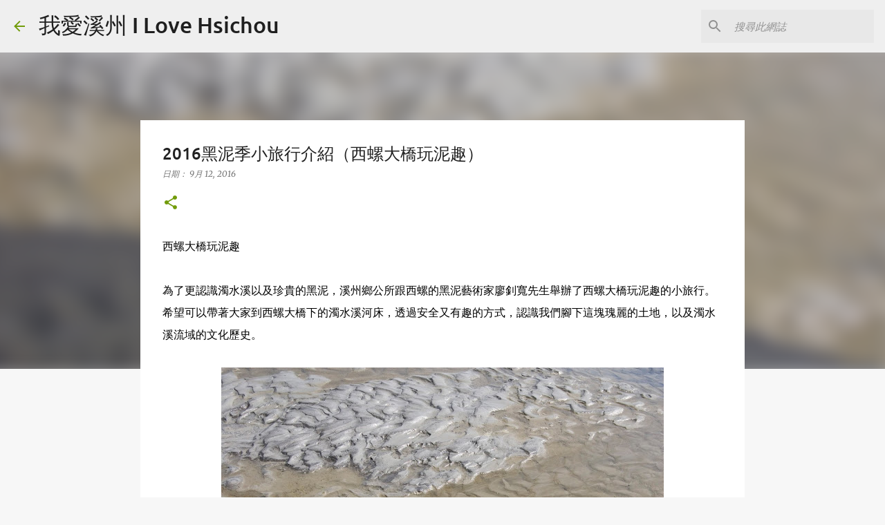

--- FILE ---
content_type: text/html; charset=UTF-8
request_url: https://love-hsichou.blogspot.com/2016/09/2016.html
body_size: 26688
content:
<!DOCTYPE html>
<html dir='ltr' lang='zh-TW'>
<head>
<meta content='width=device-width, initial-scale=1' name='viewport'/>
<title>2016黑泥季小旅行介紹&#65288;西螺大橋玩泥趣&#65289;</title>
<meta content='text/html; charset=UTF-8' http-equiv='Content-Type'/>
<!-- Chrome, Firefox OS and Opera -->
<meta content='#f7f7f7' name='theme-color'/>
<!-- Windows Phone -->
<meta content='#f7f7f7' name='msapplication-navbutton-color'/>
<meta content='blogger' name='generator'/>
<link href='https://love-hsichou.blogspot.com/favicon.ico' rel='icon' type='image/x-icon'/>
<link href='http://love-hsichou.blogspot.com/2016/09/2016.html' rel='canonical'/>
<link rel="alternate" type="application/atom+xml" title="我愛溪州 I Love Hsichou - Atom" href="https://love-hsichou.blogspot.com/feeds/posts/default" />
<link rel="alternate" type="application/rss+xml" title="我愛溪州 I Love Hsichou - RSS" href="https://love-hsichou.blogspot.com/feeds/posts/default?alt=rss" />
<link rel="service.post" type="application/atom+xml" title="我愛溪州 I Love Hsichou - Atom" href="https://www.blogger.com/feeds/4992888922227792286/posts/default" />

<link rel="alternate" type="application/atom+xml" title="我愛溪州 I Love Hsichou - Atom" href="https://love-hsichou.blogspot.com/feeds/5673721369843057425/comments/default" />
<!--Can't find substitution for tag [blog.ieCssRetrofitLinks]-->
<link href='https://blogger.googleusercontent.com/img/b/R29vZ2xl/AVvXsEhGaIBv5Mfga9UrEGFNNlEp9roOvjVYB0wzKriSPWpDA5_Yo7-3brT48OKYJ0R4_5ZGz55jMnfK6-h8WZUUCttwM8AU7sCCs2B7E71l17jEbmIwy5yG8NWLzcv8jncMI2wvCuYlbqBpCYA/s640/%25E6%25BF%2581%25E6%25B0%25B4%25E6%25BA%25AA%25E9%25BB%2591%25E6%25B3%25A5%25E7%2585%25A7%25E7%2589%25873.jpg' rel='image_src'/>
<meta content='http://love-hsichou.blogspot.com/2016/09/2016.html' property='og:url'/>
<meta content='2016黑泥季小旅行介紹（西螺大橋玩泥趣）' property='og:title'/>
<meta content=' 西螺大橋玩泥趣     為了更認識濁水溪以及珍貴的黑泥，溪州鄉公所跟西螺的黑泥藝術家廖釗寬先生舉辦了西螺大橋玩泥趣的小旅行。希望可以帶著大家到西螺大橋下的濁水溪河床，透過安全又有趣的方式，認識我們腳下這塊瑰麗的土地，以及濁水溪流域的文化歷史。         時間：10/30（...' property='og:description'/>
<meta content='https://blogger.googleusercontent.com/img/b/R29vZ2xl/AVvXsEhGaIBv5Mfga9UrEGFNNlEp9roOvjVYB0wzKriSPWpDA5_Yo7-3brT48OKYJ0R4_5ZGz55jMnfK6-h8WZUUCttwM8AU7sCCs2B7E71l17jEbmIwy5yG8NWLzcv8jncMI2wvCuYlbqBpCYA/w1200-h630-p-k-no-nu/%25E6%25BF%2581%25E6%25B0%25B4%25E6%25BA%25AA%25E9%25BB%2591%25E6%25B3%25A5%25E7%2585%25A7%25E7%2589%25873.jpg' property='og:image'/>
<style type='text/css'>@font-face{font-family:'Merriweather';font-style:italic;font-weight:300;font-stretch:100%;font-display:swap;src:url(//fonts.gstatic.com/s/merriweather/v33/u-4c0qyriQwlOrhSvowK_l5-eTxCVx0ZbwLvKH2Gk9hLmp0v5yA-xXPqCzLvF-adrGGj.woff2)format('woff2');unicode-range:U+0460-052F,U+1C80-1C8A,U+20B4,U+2DE0-2DFF,U+A640-A69F,U+FE2E-FE2F;}@font-face{font-family:'Merriweather';font-style:italic;font-weight:300;font-stretch:100%;font-display:swap;src:url(//fonts.gstatic.com/s/merriweather/v33/u-4c0qyriQwlOrhSvowK_l5-eTxCVx0ZbwLvKH2Gk9hLmp0v5yA-xXPqCzLvF--drGGj.woff2)format('woff2');unicode-range:U+0301,U+0400-045F,U+0490-0491,U+04B0-04B1,U+2116;}@font-face{font-family:'Merriweather';font-style:italic;font-weight:300;font-stretch:100%;font-display:swap;src:url(//fonts.gstatic.com/s/merriweather/v33/u-4c0qyriQwlOrhSvowK_l5-eTxCVx0ZbwLvKH2Gk9hLmp0v5yA-xXPqCzLvF-SdrGGj.woff2)format('woff2');unicode-range:U+0102-0103,U+0110-0111,U+0128-0129,U+0168-0169,U+01A0-01A1,U+01AF-01B0,U+0300-0301,U+0303-0304,U+0308-0309,U+0323,U+0329,U+1EA0-1EF9,U+20AB;}@font-face{font-family:'Merriweather';font-style:italic;font-weight:300;font-stretch:100%;font-display:swap;src:url(//fonts.gstatic.com/s/merriweather/v33/u-4c0qyriQwlOrhSvowK_l5-eTxCVx0ZbwLvKH2Gk9hLmp0v5yA-xXPqCzLvF-WdrGGj.woff2)format('woff2');unicode-range:U+0100-02BA,U+02BD-02C5,U+02C7-02CC,U+02CE-02D7,U+02DD-02FF,U+0304,U+0308,U+0329,U+1D00-1DBF,U+1E00-1E9F,U+1EF2-1EFF,U+2020,U+20A0-20AB,U+20AD-20C0,U+2113,U+2C60-2C7F,U+A720-A7FF;}@font-face{font-family:'Merriweather';font-style:italic;font-weight:300;font-stretch:100%;font-display:swap;src:url(//fonts.gstatic.com/s/merriweather/v33/u-4c0qyriQwlOrhSvowK_l5-eTxCVx0ZbwLvKH2Gk9hLmp0v5yA-xXPqCzLvF-udrA.woff2)format('woff2');unicode-range:U+0000-00FF,U+0131,U+0152-0153,U+02BB-02BC,U+02C6,U+02DA,U+02DC,U+0304,U+0308,U+0329,U+2000-206F,U+20AC,U+2122,U+2191,U+2193,U+2212,U+2215,U+FEFF,U+FFFD;}@font-face{font-family:'Merriweather';font-style:italic;font-weight:400;font-stretch:100%;font-display:swap;src:url(//fonts.gstatic.com/s/merriweather/v33/u-4c0qyriQwlOrhSvowK_l5-eTxCVx0ZbwLvKH2Gk9hLmp0v5yA-xXPqCzLvF-adrGGj.woff2)format('woff2');unicode-range:U+0460-052F,U+1C80-1C8A,U+20B4,U+2DE0-2DFF,U+A640-A69F,U+FE2E-FE2F;}@font-face{font-family:'Merriweather';font-style:italic;font-weight:400;font-stretch:100%;font-display:swap;src:url(//fonts.gstatic.com/s/merriweather/v33/u-4c0qyriQwlOrhSvowK_l5-eTxCVx0ZbwLvKH2Gk9hLmp0v5yA-xXPqCzLvF--drGGj.woff2)format('woff2');unicode-range:U+0301,U+0400-045F,U+0490-0491,U+04B0-04B1,U+2116;}@font-face{font-family:'Merriweather';font-style:italic;font-weight:400;font-stretch:100%;font-display:swap;src:url(//fonts.gstatic.com/s/merriweather/v33/u-4c0qyriQwlOrhSvowK_l5-eTxCVx0ZbwLvKH2Gk9hLmp0v5yA-xXPqCzLvF-SdrGGj.woff2)format('woff2');unicode-range:U+0102-0103,U+0110-0111,U+0128-0129,U+0168-0169,U+01A0-01A1,U+01AF-01B0,U+0300-0301,U+0303-0304,U+0308-0309,U+0323,U+0329,U+1EA0-1EF9,U+20AB;}@font-face{font-family:'Merriweather';font-style:italic;font-weight:400;font-stretch:100%;font-display:swap;src:url(//fonts.gstatic.com/s/merriweather/v33/u-4c0qyriQwlOrhSvowK_l5-eTxCVx0ZbwLvKH2Gk9hLmp0v5yA-xXPqCzLvF-WdrGGj.woff2)format('woff2');unicode-range:U+0100-02BA,U+02BD-02C5,U+02C7-02CC,U+02CE-02D7,U+02DD-02FF,U+0304,U+0308,U+0329,U+1D00-1DBF,U+1E00-1E9F,U+1EF2-1EFF,U+2020,U+20A0-20AB,U+20AD-20C0,U+2113,U+2C60-2C7F,U+A720-A7FF;}@font-face{font-family:'Merriweather';font-style:italic;font-weight:400;font-stretch:100%;font-display:swap;src:url(//fonts.gstatic.com/s/merriweather/v33/u-4c0qyriQwlOrhSvowK_l5-eTxCVx0ZbwLvKH2Gk9hLmp0v5yA-xXPqCzLvF-udrA.woff2)format('woff2');unicode-range:U+0000-00FF,U+0131,U+0152-0153,U+02BB-02BC,U+02C6,U+02DA,U+02DC,U+0304,U+0308,U+0329,U+2000-206F,U+20AC,U+2122,U+2191,U+2193,U+2212,U+2215,U+FEFF,U+FFFD;}@font-face{font-family:'Merriweather';font-style:normal;font-weight:400;font-stretch:100%;font-display:swap;src:url(//fonts.gstatic.com/s/merriweather/v33/u-4D0qyriQwlOrhSvowK_l5UcA6zuSYEqOzpPe3HOZJ5eX1WtLaQwmYiScCmDxhtNOKl8yDr3icaGV31GvU.woff2)format('woff2');unicode-range:U+0460-052F,U+1C80-1C8A,U+20B4,U+2DE0-2DFF,U+A640-A69F,U+FE2E-FE2F;}@font-face{font-family:'Merriweather';font-style:normal;font-weight:400;font-stretch:100%;font-display:swap;src:url(//fonts.gstatic.com/s/merriweather/v33/u-4D0qyriQwlOrhSvowK_l5UcA6zuSYEqOzpPe3HOZJ5eX1WtLaQwmYiScCmDxhtNOKl8yDr3icaEF31GvU.woff2)format('woff2');unicode-range:U+0301,U+0400-045F,U+0490-0491,U+04B0-04B1,U+2116;}@font-face{font-family:'Merriweather';font-style:normal;font-weight:400;font-stretch:100%;font-display:swap;src:url(//fonts.gstatic.com/s/merriweather/v33/u-4D0qyriQwlOrhSvowK_l5UcA6zuSYEqOzpPe3HOZJ5eX1WtLaQwmYiScCmDxhtNOKl8yDr3icaG131GvU.woff2)format('woff2');unicode-range:U+0102-0103,U+0110-0111,U+0128-0129,U+0168-0169,U+01A0-01A1,U+01AF-01B0,U+0300-0301,U+0303-0304,U+0308-0309,U+0323,U+0329,U+1EA0-1EF9,U+20AB;}@font-face{font-family:'Merriweather';font-style:normal;font-weight:400;font-stretch:100%;font-display:swap;src:url(//fonts.gstatic.com/s/merriweather/v33/u-4D0qyriQwlOrhSvowK_l5UcA6zuSYEqOzpPe3HOZJ5eX1WtLaQwmYiScCmDxhtNOKl8yDr3icaGl31GvU.woff2)format('woff2');unicode-range:U+0100-02BA,U+02BD-02C5,U+02C7-02CC,U+02CE-02D7,U+02DD-02FF,U+0304,U+0308,U+0329,U+1D00-1DBF,U+1E00-1E9F,U+1EF2-1EFF,U+2020,U+20A0-20AB,U+20AD-20C0,U+2113,U+2C60-2C7F,U+A720-A7FF;}@font-face{font-family:'Merriweather';font-style:normal;font-weight:400;font-stretch:100%;font-display:swap;src:url(//fonts.gstatic.com/s/merriweather/v33/u-4D0qyriQwlOrhSvowK_l5UcA6zuSYEqOzpPe3HOZJ5eX1WtLaQwmYiScCmDxhtNOKl8yDr3icaFF31.woff2)format('woff2');unicode-range:U+0000-00FF,U+0131,U+0152-0153,U+02BB-02BC,U+02C6,U+02DA,U+02DC,U+0304,U+0308,U+0329,U+2000-206F,U+20AC,U+2122,U+2191,U+2193,U+2212,U+2215,U+FEFF,U+FFFD;}@font-face{font-family:'Ubuntu';font-style:normal;font-weight:400;font-display:swap;src:url(//fonts.gstatic.com/s/ubuntu/v21/4iCs6KVjbNBYlgoKcg72j00.woff2)format('woff2');unicode-range:U+0460-052F,U+1C80-1C8A,U+20B4,U+2DE0-2DFF,U+A640-A69F,U+FE2E-FE2F;}@font-face{font-family:'Ubuntu';font-style:normal;font-weight:400;font-display:swap;src:url(//fonts.gstatic.com/s/ubuntu/v21/4iCs6KVjbNBYlgoKew72j00.woff2)format('woff2');unicode-range:U+0301,U+0400-045F,U+0490-0491,U+04B0-04B1,U+2116;}@font-face{font-family:'Ubuntu';font-style:normal;font-weight:400;font-display:swap;src:url(//fonts.gstatic.com/s/ubuntu/v21/4iCs6KVjbNBYlgoKcw72j00.woff2)format('woff2');unicode-range:U+1F00-1FFF;}@font-face{font-family:'Ubuntu';font-style:normal;font-weight:400;font-display:swap;src:url(//fonts.gstatic.com/s/ubuntu/v21/4iCs6KVjbNBYlgoKfA72j00.woff2)format('woff2');unicode-range:U+0370-0377,U+037A-037F,U+0384-038A,U+038C,U+038E-03A1,U+03A3-03FF;}@font-face{font-family:'Ubuntu';font-style:normal;font-weight:400;font-display:swap;src:url(//fonts.gstatic.com/s/ubuntu/v21/4iCs6KVjbNBYlgoKcQ72j00.woff2)format('woff2');unicode-range:U+0100-02BA,U+02BD-02C5,U+02C7-02CC,U+02CE-02D7,U+02DD-02FF,U+0304,U+0308,U+0329,U+1D00-1DBF,U+1E00-1E9F,U+1EF2-1EFF,U+2020,U+20A0-20AB,U+20AD-20C0,U+2113,U+2C60-2C7F,U+A720-A7FF;}@font-face{font-family:'Ubuntu';font-style:normal;font-weight:400;font-display:swap;src:url(//fonts.gstatic.com/s/ubuntu/v21/4iCs6KVjbNBYlgoKfw72.woff2)format('woff2');unicode-range:U+0000-00FF,U+0131,U+0152-0153,U+02BB-02BC,U+02C6,U+02DA,U+02DC,U+0304,U+0308,U+0329,U+2000-206F,U+20AC,U+2122,U+2191,U+2193,U+2212,U+2215,U+FEFF,U+FFFD;}@font-face{font-family:'Ubuntu';font-style:normal;font-weight:500;font-display:swap;src:url(//fonts.gstatic.com/s/ubuntu/v21/4iCv6KVjbNBYlgoCjC3jvWyNL4U.woff2)format('woff2');unicode-range:U+0460-052F,U+1C80-1C8A,U+20B4,U+2DE0-2DFF,U+A640-A69F,U+FE2E-FE2F;}@font-face{font-family:'Ubuntu';font-style:normal;font-weight:500;font-display:swap;src:url(//fonts.gstatic.com/s/ubuntu/v21/4iCv6KVjbNBYlgoCjC3jtGyNL4U.woff2)format('woff2');unicode-range:U+0301,U+0400-045F,U+0490-0491,U+04B0-04B1,U+2116;}@font-face{font-family:'Ubuntu';font-style:normal;font-weight:500;font-display:swap;src:url(//fonts.gstatic.com/s/ubuntu/v21/4iCv6KVjbNBYlgoCjC3jvGyNL4U.woff2)format('woff2');unicode-range:U+1F00-1FFF;}@font-face{font-family:'Ubuntu';font-style:normal;font-weight:500;font-display:swap;src:url(//fonts.gstatic.com/s/ubuntu/v21/4iCv6KVjbNBYlgoCjC3js2yNL4U.woff2)format('woff2');unicode-range:U+0370-0377,U+037A-037F,U+0384-038A,U+038C,U+038E-03A1,U+03A3-03FF;}@font-face{font-family:'Ubuntu';font-style:normal;font-weight:500;font-display:swap;src:url(//fonts.gstatic.com/s/ubuntu/v21/4iCv6KVjbNBYlgoCjC3jvmyNL4U.woff2)format('woff2');unicode-range:U+0100-02BA,U+02BD-02C5,U+02C7-02CC,U+02CE-02D7,U+02DD-02FF,U+0304,U+0308,U+0329,U+1D00-1DBF,U+1E00-1E9F,U+1EF2-1EFF,U+2020,U+20A0-20AB,U+20AD-20C0,U+2113,U+2C60-2C7F,U+A720-A7FF;}@font-face{font-family:'Ubuntu';font-style:normal;font-weight:500;font-display:swap;src:url(//fonts.gstatic.com/s/ubuntu/v21/4iCv6KVjbNBYlgoCjC3jsGyN.woff2)format('woff2');unicode-range:U+0000-00FF,U+0131,U+0152-0153,U+02BB-02BC,U+02C6,U+02DA,U+02DC,U+0304,U+0308,U+0329,U+2000-206F,U+20AC,U+2122,U+2191,U+2193,U+2212,U+2215,U+FEFF,U+FFFD;}@font-face{font-family:'Ubuntu';font-style:normal;font-weight:700;font-display:swap;src:url(//fonts.gstatic.com/s/ubuntu/v21/4iCv6KVjbNBYlgoCxCvjvWyNL4U.woff2)format('woff2');unicode-range:U+0460-052F,U+1C80-1C8A,U+20B4,U+2DE0-2DFF,U+A640-A69F,U+FE2E-FE2F;}@font-face{font-family:'Ubuntu';font-style:normal;font-weight:700;font-display:swap;src:url(//fonts.gstatic.com/s/ubuntu/v21/4iCv6KVjbNBYlgoCxCvjtGyNL4U.woff2)format('woff2');unicode-range:U+0301,U+0400-045F,U+0490-0491,U+04B0-04B1,U+2116;}@font-face{font-family:'Ubuntu';font-style:normal;font-weight:700;font-display:swap;src:url(//fonts.gstatic.com/s/ubuntu/v21/4iCv6KVjbNBYlgoCxCvjvGyNL4U.woff2)format('woff2');unicode-range:U+1F00-1FFF;}@font-face{font-family:'Ubuntu';font-style:normal;font-weight:700;font-display:swap;src:url(//fonts.gstatic.com/s/ubuntu/v21/4iCv6KVjbNBYlgoCxCvjs2yNL4U.woff2)format('woff2');unicode-range:U+0370-0377,U+037A-037F,U+0384-038A,U+038C,U+038E-03A1,U+03A3-03FF;}@font-face{font-family:'Ubuntu';font-style:normal;font-weight:700;font-display:swap;src:url(//fonts.gstatic.com/s/ubuntu/v21/4iCv6KVjbNBYlgoCxCvjvmyNL4U.woff2)format('woff2');unicode-range:U+0100-02BA,U+02BD-02C5,U+02C7-02CC,U+02CE-02D7,U+02DD-02FF,U+0304,U+0308,U+0329,U+1D00-1DBF,U+1E00-1E9F,U+1EF2-1EFF,U+2020,U+20A0-20AB,U+20AD-20C0,U+2113,U+2C60-2C7F,U+A720-A7FF;}@font-face{font-family:'Ubuntu';font-style:normal;font-weight:700;font-display:swap;src:url(//fonts.gstatic.com/s/ubuntu/v21/4iCv6KVjbNBYlgoCxCvjsGyN.woff2)format('woff2');unicode-range:U+0000-00FF,U+0131,U+0152-0153,U+02BB-02BC,U+02C6,U+02DA,U+02DC,U+0304,U+0308,U+0329,U+2000-206F,U+20AC,U+2122,U+2191,U+2193,U+2212,U+2215,U+FEFF,U+FFFD;}</style>
<style id='page-skin-1' type='text/css'><!--
/*! normalize.css v8.0.0 | MIT License | github.com/necolas/normalize.css */html{line-height:1.15;-webkit-text-size-adjust:100%}body{margin:0}h1{font-size:2em;margin:.67em 0}hr{box-sizing:content-box;height:0;overflow:visible}pre{font-family:monospace,monospace;font-size:1em}a{background-color:transparent}abbr[title]{border-bottom:none;text-decoration:underline;text-decoration:underline dotted}b,strong{font-weight:bolder}code,kbd,samp{font-family:monospace,monospace;font-size:1em}small{font-size:80%}sub,sup{font-size:75%;line-height:0;position:relative;vertical-align:baseline}sub{bottom:-0.25em}sup{top:-0.5em}img{border-style:none}button,input,optgroup,select,textarea{font-family:inherit;font-size:100%;line-height:1.15;margin:0}button,input{overflow:visible}button,select{text-transform:none}button,[type="button"],[type="reset"],[type="submit"]{-webkit-appearance:button}button::-moz-focus-inner,[type="button"]::-moz-focus-inner,[type="reset"]::-moz-focus-inner,[type="submit"]::-moz-focus-inner{border-style:none;padding:0}button:-moz-focusring,[type="button"]:-moz-focusring,[type="reset"]:-moz-focusring,[type="submit"]:-moz-focusring{outline:1px dotted ButtonText}fieldset{padding:.35em .75em .625em}legend{box-sizing:border-box;color:inherit;display:table;max-width:100%;padding:0;white-space:normal}progress{vertical-align:baseline}textarea{overflow:auto}[type="checkbox"],[type="radio"]{box-sizing:border-box;padding:0}[type="number"]::-webkit-inner-spin-button,[type="number"]::-webkit-outer-spin-button{height:auto}[type="search"]{-webkit-appearance:textfield;outline-offset:-2px}[type="search"]::-webkit-search-decoration{-webkit-appearance:none}::-webkit-file-upload-button{-webkit-appearance:button;font:inherit}details{display:block}summary{display:list-item}template{display:none}[hidden]{display:none}
/*!************************************************
* Blogger Template Style
* Name: Emporio
**************************************************/
body{
word-wrap:break-word;
overflow-wrap:break-word;
word-break:break-word
}
.hidden{
display:none
}
.invisible{
visibility:hidden
}
.container:after,.float-container:after{
clear:both;
content:"";
display:table
}
.clearboth{
clear:both
}
#comments .comment .comment-actions,.subscribe-popup .FollowByEmail .follow-by-email-submit{
background:transparent;
border:0;
box-shadow:none;
color:#729c0b;
cursor:pointer;
font-size:14px;
font-weight:700;
outline:none;
text-decoration:none;
text-transform:uppercase;
width:auto
}
.dim-overlay{
height:100vh;
left:0;
position:fixed;
top:0;
width:100%
}
#sharing-dim-overlay{
background-color:transparent
}
input::-ms-clear{
display:none
}
.blogger-logo,.svg-icon-24.blogger-logo{
fill:#ff9800;
opacity:1
}
.skip-navigation{
background-color:#fff;
box-sizing:border-box;
color:#000;
display:block;
height:0;
left:0;
line-height:50px;
overflow:hidden;
padding-top:0;
position:fixed;
text-align:center;
top:0;
-webkit-transition:box-shadow .3s,height .3s,padding-top .3s;
transition:box-shadow .3s,height .3s,padding-top .3s;
width:100%;
z-index:900
}
.skip-navigation:focus{
box-shadow:0 4px 5px 0 rgba(0,0,0,.14),0 1px 10px 0 rgba(0,0,0,.12),0 2px 4px -1px rgba(0,0,0,.2);
height:50px
}
#main{
outline:none
}
.main-heading{
clip:rect(1px,1px,1px,1px);
border:0;
height:1px;
overflow:hidden;
padding:0;
position:absolute;
width:1px
}
.Attribution{
margin-top:1em;
text-align:center
}
.Attribution .blogger img,.Attribution .blogger svg{
vertical-align:bottom
}
.Attribution .blogger img{
margin-right:.5em
}
.Attribution div{
line-height:24px;
margin-top:.5em
}
.Attribution .copyright,.Attribution .image-attribution{
font-size:.7em;
margin-top:1.5em
}
.bg-photo{
background-attachment:scroll!important
}
body .CSS_LIGHTBOX{
z-index:900
}
.extendable .show-less,.extendable .show-more{
border-color:#729c0b;
color:#729c0b;
margin-top:8px
}
.extendable .show-less.hidden,.extendable .show-more.hidden,.inline-ad{
display:none
}
.inline-ad{
max-width:100%;
overflow:hidden
}
.adsbygoogle{
display:block
}
#cookieChoiceInfo{
bottom:0;
top:auto
}
iframe.b-hbp-video{
border:0
}
.post-body iframe{
max-width:100%
}
.post-body a[imageanchor="1"]{
display:inline-block
}
.byline{
margin-right:1em
}
.byline:last-child{
margin-right:0
}
.link-copied-dialog{
max-width:520px;
outline:0
}
.link-copied-dialog .modal-dialog-buttons{
margin-top:8px
}
.link-copied-dialog .goog-buttonset-default{
background:transparent;
border:0
}
.link-copied-dialog .goog-buttonset-default:focus{
outline:0
}
.paging-control-container{
margin-bottom:16px
}
.paging-control-container .paging-control{
display:inline-block
}
.paging-control-container .comment-range-text:after,.paging-control-container .paging-control{
color:#729c0b
}
.paging-control-container .comment-range-text,.paging-control-container .paging-control{
margin-right:8px
}
.paging-control-container .comment-range-text:after,.paging-control-container .paging-control:after{
padding-left:8px;
content:"\b7";
cursor:default;
pointer-events:none
}
.paging-control-container .comment-range-text:last-child:after,.paging-control-container .paging-control:last-child:after{
content:none
}
.byline.reactions iframe{
height:20px
}
.b-notification{
background-color:#fff;
border-bottom:1px solid #000;
box-sizing:border-box;
color:#000;
padding:16px 32px;
text-align:center
}
.b-notification.visible{
-webkit-transition:margin-top .3s cubic-bezier(.4,0,.2,1);
transition:margin-top .3s cubic-bezier(.4,0,.2,1)
}
.b-notification.invisible{
position:absolute
}
.b-notification-close{
position:absolute;
right:8px;
top:8px
}
.no-posts-message{
line-height:40px;
text-align:center
}
@media screen and (max-width:745px){
body.item-view .post-body a[imageanchor="1"][style*="float: left;"],body.item-view .post-body a[imageanchor="1"][style*="float: right;"]{
clear:none!important;
float:none!important
}
body.item-view .post-body a[imageanchor="1"] img{
display:block;
height:auto;
margin:0 auto
}
body.item-view .post-body>.separator:first-child>a[imageanchor="1"]:first-child{
margin-top:20px
}
.post-body a[imageanchor]{
display:block
}
body.item-view .post-body a[imageanchor="1"]{
margin-left:0!important;
margin-right:0!important
}
body.item-view .post-body a[imageanchor="1"]+a[imageanchor="1"]{
margin-top:16px
}
}
.item-control{
display:none
}
#comments{
border-top:1px dashed rgba(0,0,0,.54);
margin-top:20px;
padding:20px
}
#comments .comment-thread ol{
padding-left:0;
margin:0;
padding-left:0
}
#comments .comment .comment-replybox-single,#comments .comment-thread .comment-replies{
margin-left:60px
}
#comments .comment-thread .thread-count{
display:none
}
#comments .comment{
list-style-type:none;
padding:0 0 30px;
position:relative
}
#comments .comment .comment{
padding-bottom:8px
}
.comment .avatar-image-container{
position:absolute
}
.comment .avatar-image-container img{
border-radius:50%
}
.avatar-image-container svg,.comment .avatar-image-container .avatar-icon{
fill:#729c0b;
border:1px solid #729c0b;
border-radius:50%;
box-sizing:border-box;
height:35px;
margin:0;
padding:7px;
width:35px
}
.comment .comment-block{
margin-left:60px;
margin-top:10px;
padding-bottom:0
}
#comments .comment-author-header-wrapper{
margin-left:40px
}
#comments .comment .thread-expanded .comment-block{
padding-bottom:20px
}
#comments .comment .comment-header .user,#comments .comment .comment-header .user a{
color:#212121;
font-style:normal;
font-weight:700
}
#comments .comment .comment-actions{
bottom:0;
margin-bottom:15px;
position:absolute
}
#comments .comment .comment-actions>*{
margin-right:8px
}
#comments .comment .comment-header .datetime{
margin-left:8px;
bottom:0;
display:inline-block;
font-size:13px;
font-style:italic
}
#comments .comment .comment-footer .comment-timestamp a,#comments .comment .comment-header .datetime,#comments .comment .comment-header .datetime a{
color:rgba(33,33,33,.54)
}
#comments .comment .comment-content,.comment .comment-body{
margin-top:12px;
word-break:break-word
}
.comment-body{
margin-bottom:12px
}
#comments.embed[data-num-comments="0"]{
border:0;
margin-top:0;
padding-top:0
}
#comment-editor-src,#comments.embed[data-num-comments="0"] #comment-post-message,#comments.embed[data-num-comments="0"] div.comment-form>p,#comments.embed[data-num-comments="0"] p.comment-footer{
display:none
}
.comments .comments-content .loadmore.loaded{
max-height:0;
opacity:0;
overflow:hidden
}
.extendable .remaining-items{
height:0;
overflow:hidden;
-webkit-transition:height .3s cubic-bezier(.4,0,.2,1);
transition:height .3s cubic-bezier(.4,0,.2,1)
}
.extendable .remaining-items.expanded{
height:auto
}
.svg-icon-24,.svg-icon-24-button{
cursor:pointer;
height:24px;
min-width:24px;
width:24px
}
.touch-icon{
margin:-12px;
padding:12px
}
.touch-icon:active,.touch-icon:focus{
background-color:hsla(0,0%,60%,.4);
border-radius:50%
}
svg:not(:root).touch-icon{
overflow:visible
}
html[dir=rtl] .rtl-reversible-icon{
-webkit-transform:scaleX(-1);
transform:scaleX(-1)
}
.svg-icon-24-button,.touch-icon-button{
background:transparent;
border:0;
margin:0;
outline:none;
padding:0
}
.touch-icon-button .touch-icon:active,.touch-icon-button .touch-icon:focus{
background-color:transparent
}
.touch-icon-button:active .touch-icon,.touch-icon-button:focus .touch-icon{
background-color:hsla(0,0%,60%,.4);
border-radius:50%
}
.Profile .default-avatar-wrapper .avatar-icon{
fill:#729c0b;
border:1px solid #729c0b;
border-radius:50%;
box-sizing:border-box;
margin:0
}
.Profile .individual .default-avatar-wrapper .avatar-icon{
padding:25px
}
.Profile .individual .avatar-icon,.Profile .individual .profile-img{
height:90px;
width:90px
}
.Profile .team .default-avatar-wrapper .avatar-icon{
padding:8px
}
.Profile .team .avatar-icon,.Profile .team .default-avatar-wrapper,.Profile .team .profile-img{
height:40px;
width:40px
}
.snippet-container{
margin:0;
overflow:hidden;
position:relative
}
.snippet-fade{
right:0;
bottom:0;
box-sizing:border-box;
position:absolute;
width:96px
}
.snippet-fade:after{
content:"\2026";
float:right
}
.centered-top-container.sticky{
left:0;
position:fixed;
right:0;
top:0;
-webkit-transition-duration:.2s;
transition-duration:.2s;
-webkit-transition-property:opacity,-webkit-transform;
transition-property:opacity,-webkit-transform;
transition-property:transform,opacity;
transition-property:transform,opacity,-webkit-transform;
-webkit-transition-timing-function:cubic-bezier(.4,0,.2,1);
transition-timing-function:cubic-bezier(.4,0,.2,1);
width:auto;
z-index:8
}
.centered-top-placeholder{
display:none
}
.collapsed-header .centered-top-placeholder{
display:block
}
.centered-top-container .Header .replaced h1,.centered-top-placeholder .Header .replaced h1{
display:none
}
.centered-top-container.sticky .Header .replaced h1{
display:block
}
.centered-top-container.sticky .Header .header-widget{
background:none
}
.centered-top-container.sticky .Header .header-image-wrapper{
display:none
}
.centered-top-container img,.centered-top-placeholder img{
max-width:100%
}
.collapsible{
-webkit-transition:height .3s cubic-bezier(.4,0,.2,1);
transition:height .3s cubic-bezier(.4,0,.2,1)
}
.collapsible,.collapsible>summary{
display:block;
overflow:hidden
}
.collapsible>:not(summary){
display:none
}
.collapsible[open]>:not(summary){
display:block
}
.collapsible:focus,.collapsible>summary:focus{
outline:none
}
.collapsible>summary{
cursor:pointer;
display:block;
padding:0
}
.collapsible:focus>summary,.collapsible>summary:focus{
background-color:transparent
}
.collapsible>summary::-webkit-details-marker{
display:none
}
.collapsible-title{
-webkit-box-align:center;
align-items:center;
display:-webkit-box;
display:flex
}
.collapsible-title .title{
-webkit-box-flex:1;
-webkit-box-ordinal-group:1;
flex:1 1 auto;
order:0;
overflow:hidden;
text-overflow:ellipsis;
white-space:nowrap
}
.collapsible-title .chevron-down,.collapsible[open] .collapsible-title .chevron-up{
display:block
}
.collapsible-title .chevron-up,.collapsible[open] .collapsible-title .chevron-down{
display:none
}
.flat-button{
border-radius:2px;
font-weight:700;
margin:-8px;
padding:8px;
text-transform:uppercase
}
.flat-button,.flat-icon-button{
cursor:pointer;
display:inline-block
}
.flat-icon-button{
background:transparent;
border:0;
box-sizing:content-box;
line-height:0;
margin:-12px;
outline:none;
padding:12px
}
.flat-icon-button,.flat-icon-button .splash-wrapper{
border-radius:50%
}
.flat-icon-button .splash.animate{
-webkit-animation-duration:.3s;
animation-duration:.3s
}
body#layout .bg-photo,body#layout .bg-photo-overlay{
display:none
}
body#layout .centered{
max-width:954px
}
body#layout .navigation{
display:none
}
body#layout .sidebar-container{
display:inline-block;
width:40%
}
body#layout .hamburger-menu,body#layout .search{
display:none
}
.overflowable-container{
max-height:44px;
overflow:hidden;
position:relative
}
.overflow-button{
cursor:pointer
}
#overflowable-dim-overlay{
background:transparent
}
.overflow-popup{
background-color:#ffffff;
box-shadow:0 2px 2px 0 rgba(0,0,0,.14),0 3px 1px -2px rgba(0,0,0,.2),0 1px 5px 0 rgba(0,0,0,.12);
left:0;
max-width:calc(100% - 32px);
position:absolute;
top:0;
visibility:hidden;
z-index:101
}
.overflow-popup ul{
list-style:none
}
.overflow-popup .tabs li,.overflow-popup li{
display:block;
height:auto
}
.overflow-popup .tabs li{
padding-left:0;
padding-right:0
}
.overflow-button.hidden,.overflow-popup .tabs li.hidden,.overflow-popup li.hidden,.widget.Sharing .sharing-button{
display:none
}
.widget.Sharing .sharing-buttons li{
padding:0
}
.widget.Sharing .sharing-buttons li span{
display:none
}
.post-share-buttons{
position:relative
}
.sharing-open.touch-icon-button:active .touch-icon,.sharing-open.touch-icon-button:focus .touch-icon{
background-color:transparent
}
.share-buttons{
background-color:#ffffff;
border-radius:2px;
box-shadow:0 2px 2px 0 rgba(0,0,0,.14),0 3px 1px -2px rgba(0,0,0,.2),0 1px 5px 0 rgba(0,0,0,.12);
color:#000000;
list-style:none;
margin:0;
min-width:200px;
padding:8px 0;
position:absolute;
top:-11px;
z-index:101
}
.share-buttons.hidden{
display:none
}
.sharing-button{
background:transparent;
border:0;
cursor:pointer;
margin:0;
outline:none;
padding:0
}
.share-buttons li{
height:48px;
margin:0
}
.share-buttons li:last-child{
margin-bottom:0
}
.share-buttons li .sharing-platform-button{
box-sizing:border-box;
cursor:pointer;
display:block;
height:100%;
margin-bottom:0;
padding:0 16px;
position:relative;
width:100%
}
.share-buttons li .sharing-platform-button:focus,.share-buttons li .sharing-platform-button:hover{
background-color:hsla(0,0%,50%,.1);
outline:none
}
.share-buttons li svg[class*=" sharing-"],.share-buttons li svg[class^=sharing-]{
position:absolute;
top:10px
}
.share-buttons li span.sharing-platform-button{
position:relative;
top:0
}
.share-buttons li .platform-sharing-text{
margin-left:56px;
display:block;
font-size:16px;
line-height:48px;
white-space:nowrap
}
.sidebar-container{
-webkit-overflow-scrolling:touch;
background-color:#f7f7f7;
max-width:280px;
overflow-y:auto;
-webkit-transition-duration:.3s;
transition-duration:.3s;
-webkit-transition-property:-webkit-transform;
transition-property:-webkit-transform;
transition-property:transform;
transition-property:transform,-webkit-transform;
-webkit-transition-timing-function:cubic-bezier(0,0,.2,1);
transition-timing-function:cubic-bezier(0,0,.2,1);
width:280px;
z-index:101
}
.sidebar-container .navigation{
line-height:0;
padding:16px
}
.sidebar-container .sidebar-back{
cursor:pointer
}
.sidebar-container .widget{
background:none;
margin:0 16px;
padding:16px 0
}
.sidebar-container .widget .title{
color:#000000;
margin:0
}
.sidebar-container .widget ul{
list-style:none;
margin:0;
padding:0
}
.sidebar-container .widget ul ul{
margin-left:1em
}
.sidebar-container .widget li{
font-size:16px;
line-height:normal
}
.sidebar-container .widget+.widget{
border-top:1px solid rgba(0, 0, 0, 0.12)
}
.BlogArchive li{
margin:16px 0
}
.BlogArchive li:last-child{
margin-bottom:0
}
.Label li a{
display:inline-block
}
.BlogArchive .post-count,.Label .label-count{
margin-left:.25em;
float:right
}
.BlogArchive .post-count:before,.Label .label-count:before{
content:"("
}
.BlogArchive .post-count:after,.Label .label-count:after{
content:")"
}
.widget.Translate .skiptranslate>div{
display:block!important
}
.widget.Profile .profile-link{
display:-webkit-box;
display:flex
}
.widget.Profile .team-member .default-avatar-wrapper,.widget.Profile .team-member .profile-img{
-webkit-box-flex:0;
margin-right:1em;
flex:0 0 auto
}
.widget.Profile .individual .profile-link{
-webkit-box-orient:vertical;
-webkit-box-direction:normal;
flex-direction:column
}
.widget.Profile .team .profile-link .profile-name{
-webkit-box-flex:1;
align-self:center;
display:block;
flex:1 1 auto
}
.dim-overlay{
background-color:rgba(0,0,0,.54)
}
body.sidebar-visible{
overflow-y:hidden
}
@media screen and (max-width:680px){
.sidebar-container{
bottom:0;
left:auto;
position:fixed;
right:0;
top:0
}
.sidebar-container.sidebar-invisible{
-webkit-transform:translateX(100%);
transform:translateX(100%);
-webkit-transition-timing-function:cubic-bezier(.4,0,.6,1);
transition-timing-function:cubic-bezier(.4,0,.6,1)
}
}
.dialog{
background:#ffffff;
box-shadow:0 2px 2px 0 rgba(0,0,0,.14),0 3px 1px -2px rgba(0,0,0,.2),0 1px 5px 0 rgba(0,0,0,.12);
box-sizing:border-box;
color:#000000;
padding:30px;
position:fixed;
text-align:center;
width:calc(100% - 24px);
z-index:101
}
.dialog input[type=email],.dialog input[type=text]{
background-color:transparent;
border:0;
border-bottom:1px solid rgba(0,0,0,.12);
color:#000000;
display:block;
font-family:Ubuntu, sans-serif;
font-size:16px;
line-height:24px;
margin:auto;
outline:none;
padding-bottom:7px;
text-align:center;
width:100%
}
.dialog input[type=email]::-webkit-input-placeholder,.dialog input[type=text]::-webkit-input-placeholder{
color:rgba(0,0,0,.5)
}
.dialog input[type=email]::-moz-placeholder,.dialog input[type=text]::-moz-placeholder{
color:rgba(0,0,0,.5)
}
.dialog input[type=email]:-ms-input-placeholder,.dialog input[type=text]:-ms-input-placeholder{
color:rgba(0,0,0,.5)
}
.dialog input[type=email]::-ms-input-placeholder,.dialog input[type=text]::-ms-input-placeholder{
color:rgba(0,0,0,.5)
}
.dialog input[type=email]::placeholder,.dialog input[type=text]::placeholder{
color:rgba(0,0,0,.5)
}
.dialog input[type=email]:focus,.dialog input[type=text]:focus{
border-bottom:2px solid #729c0b;
padding-bottom:6px
}
.dialog input.no-cursor{
color:transparent;
text-shadow:0 0 0 #000000
}
.dialog input.no-cursor:focus{
outline:none
}
.dialog input[type=submit]{
font-family:Ubuntu, sans-serif
}
.dialog .goog-buttonset-default{
color:#729c0b
}
.loading-spinner-large{
-webkit-animation:mspin-rotate 1568.63ms linear infinite;
animation:mspin-rotate 1568.63ms linear infinite;
height:48px;
overflow:hidden;
position:absolute;
width:48px;
z-index:200
}
.loading-spinner-large>div{
-webkit-animation:mspin-revrot 5332ms steps(4) infinite;
animation:mspin-revrot 5332ms steps(4) infinite
}
.loading-spinner-large>div>div{
-webkit-animation:mspin-singlecolor-large-film 1333ms steps(81) infinite;
animation:mspin-singlecolor-large-film 1333ms steps(81) infinite;
background-size:100%;
height:48px;
width:3888px
}
.mspin-black-large>div>div,.mspin-grey_54-large>div>div{
background-image:url(https://www.blogblog.com/indie/mspin_black_large.svg)
}
.mspin-white-large>div>div{
background-image:url(https://www.blogblog.com/indie/mspin_white_large.svg)
}
.mspin-grey_54-large{
opacity:.54
}
@-webkit-keyframes mspin-singlecolor-large-film{
0%{
-webkit-transform:translateX(0);
transform:translateX(0)
}
to{
-webkit-transform:translateX(-3888px);
transform:translateX(-3888px)
}
}
@keyframes mspin-singlecolor-large-film{
0%{
-webkit-transform:translateX(0);
transform:translateX(0)
}
to{
-webkit-transform:translateX(-3888px);
transform:translateX(-3888px)
}
}
@-webkit-keyframes mspin-rotate{
0%{
-webkit-transform:rotate(0deg);
transform:rotate(0deg)
}
to{
-webkit-transform:rotate(1turn);
transform:rotate(1turn)
}
}
@keyframes mspin-rotate{
0%{
-webkit-transform:rotate(0deg);
transform:rotate(0deg)
}
to{
-webkit-transform:rotate(1turn);
transform:rotate(1turn)
}
}
@-webkit-keyframes mspin-revrot{
0%{
-webkit-transform:rotate(0deg);
transform:rotate(0deg)
}
to{
-webkit-transform:rotate(-1turn);
transform:rotate(-1turn)
}
}
@keyframes mspin-revrot{
0%{
-webkit-transform:rotate(0deg);
transform:rotate(0deg)
}
to{
-webkit-transform:rotate(-1turn);
transform:rotate(-1turn)
}
}
.subscribe-popup{
max-width:364px
}
.subscribe-popup h3{
color:#212121;
font-size:1.8em;
margin-top:0
}
.subscribe-popup .FollowByEmail h3{
display:none
}
.subscribe-popup .FollowByEmail .follow-by-email-submit{
color:#729c0b;
display:inline-block;
margin:24px auto 0;
white-space:normal;
width:auto
}
.subscribe-popup .FollowByEmail .follow-by-email-submit:disabled{
cursor:default;
opacity:.3
}
@media (max-width:800px){
.blog-name div.widget.Subscribe{
margin-bottom:16px
}
body.item-view .blog-name div.widget.Subscribe{
margin:8px auto 16px;
width:100%
}
}
.sidebar-container .svg-icon-24{
fill:#729c0b
}
.centered-top .svg-icon-24{
fill:#729c0b
}
.centered-bottom .svg-icon-24.touch-icon,.centered-bottom a .svg-icon-24,.centered-bottom button .svg-icon-24{
fill:#729c0b
}
.post-wrapper .svg-icon-24.touch-icon,.post-wrapper a .svg-icon-24,.post-wrapper button .svg-icon-24{
fill:#729c0b
}
.centered-bottom .share-buttons .svg-icon-24,.share-buttons .svg-icon-24{
fill:#729c0b
}
.svg-icon-24.hamburger-menu{
fill:#729c0b
}
body#layout .page_body{
padding:0;
position:relative;
top:0
}
body#layout .page{
display:inline-block;
left:inherit;
position:relative;
vertical-align:top;
width:540px
}
body{
background:#f7f7f7 none repeat scroll top left;
background-color:#f7f7f7;
background-size:cover;
font:400 16px Ubuntu, sans-serif;
margin:0;
min-height:100vh
}
body,h3,h3.title{
color:#000000
}
.post-wrapper .post-title,.post-wrapper .post-title a,.post-wrapper .post-title a:hover,.post-wrapper .post-title a:visited{
color:#212121
}
a{
color:#729c0b;
text-decoration:none
}
a:visited{
color:#729c0b
}
a:hover{
color:#729c0b
}
blockquote{
color:#424242;
font:400 16px Ubuntu, sans-serif;
font-size:x-large;
font-style:italic;
font-weight:300;
text-align:center
}
.dim-overlay{
z-index:100
}
.page{
-webkit-box-orient:vertical;
-webkit-box-direction:normal;
box-sizing:border-box;
display:-webkit-box;
display:flex;
flex-direction:column;
min-height:100vh;
padding-bottom:1em
}
.page>*{
-webkit-box-flex:0;
flex:0 0 auto
}
.page>#footer{
margin-top:auto
}
.bg-photo-container{
overflow:hidden
}
.bg-photo-container,.bg-photo-container .bg-photo{
height:464px;
width:100%
}
.bg-photo-container .bg-photo{
background-position:50%;
background-size:cover;
z-index:-1
}
.centered{
margin:0 auto;
position:relative;
width:1482px
}
.centered .main,.centered .main-container{
float:left
}
.centered .main{
padding-bottom:1em
}
.centered .centered-bottom:after{
clear:both;
content:"";
display:table
}
@media (min-width:1626px){
.page_body.has-vertical-ads .centered{
width:1625px
}
}
@media (min-width:1225px) and (max-width:1482px){
.centered{
width:1081px
}
}
@media (min-width:1225px) and (max-width:1625px){
.page_body.has-vertical-ads .centered{
width:1224px
}
}
@media (max-width:1224px){
.centered{
width:680px
}
}
@media (max-width:680px){
.centered{
max-width:600px;
width:100%
}
}
.feed-view .post-wrapper.hero,.main,.main-container,.post-filter-message,.top-nav .section{
width:1187px
}
@media (min-width:1225px) and (max-width:1482px){
.feed-view .post-wrapper.hero,.main,.main-container,.post-filter-message,.top-nav .section{
width:786px
}
}
@media (min-width:1225px) and (max-width:1625px){
.feed-view .page_body.has-vertical-ads .post-wrapper.hero,.page_body.has-vertical-ads .feed-view .post-wrapper.hero,.page_body.has-vertical-ads .main,.page_body.has-vertical-ads .main-container,.page_body.has-vertical-ads .post-filter-message,.page_body.has-vertical-ads .top-nav .section{
width:786px
}
}
@media (max-width:1224px){
.feed-view .post-wrapper.hero,.main,.main-container,.post-filter-message,.top-nav .section{
width:auto
}
}
.widget .title{
font-size:18px;
line-height:28px;
margin:18px 0
}
.extendable .show-less,.extendable .show-more{
color:#729c0b;
cursor:pointer;
font:500 12px Ubuntu, sans-serif;
margin:0 -16px;
padding:16px;
text-transform:uppercase
}
.widget.Profile{
font:400 16px Ubuntu, sans-serif
}
.sidebar-container .widget.Profile{
padding:16px
}
.widget.Profile h2{
display:none
}
.widget.Profile .title{
margin:16px 32px
}
.widget.Profile .profile-img{
border-radius:50%
}
.widget.Profile .individual{
display:-webkit-box;
display:flex
}
.widget.Profile .individual .profile-info{
margin-left:16px;
align-self:center
}
.widget.Profile .profile-datablock{
margin-bottom:.75em;
margin-top:0
}
.widget.Profile .profile-link{
background-image:none!important;
font-family:inherit;
max-width:100%;
overflow:hidden
}
.widget.Profile .individual .profile-link{
display:block;
margin:0 -10px;
padding:0 10px
}
.widget.Profile .individual .profile-data a.profile-link.g-profile,.widget.Profile .team a.profile-link.g-profile .profile-name{
color:#000000;
font:500 16px Ubuntu, sans-serif;
margin-bottom:.75em
}
.widget.Profile .individual .profile-data a.profile-link.g-profile{
line-height:1.25
}
.widget.Profile .individual>a:first-child{
flex-shrink:0
}
.widget.Profile dd{
margin:0
}
.widget.Profile ul{
list-style:none;
padding:0
}
.widget.Profile ul li{
margin:10px 0 30px
}
.widget.Profile .team .extendable,.widget.Profile .team .extendable .first-items,.widget.Profile .team .extendable .remaining-items{
margin:0;
max-width:100%;
padding:0
}
.widget.Profile .team-member .profile-name-container{
-webkit-box-flex:0;
flex:0 1 auto
}
.widget.Profile .team .extendable .show-less,.widget.Profile .team .extendable .show-more{
left:56px;
position:relative
}
#comments a,.post-wrapper a{
color:#729c0b
}
div.widget.Blog .blog-posts .post-outer{
border:0
}
div.widget.Blog .post-outer{
padding-bottom:0
}
.post .thumb{
float:left;
height:20%;
width:20%
}
.no-posts-message,.status-msg-body{
margin:10px 0
}
.blog-pager{
text-align:center
}
.post-title{
margin:0
}
.post-title,.post-title a{
font:500 24px Ubuntu, sans-serif
}
.post-body{
display:block;
font:400 16px Merriweather, Georgia, serif;
line-height:32px;
margin:0
}
.post-body,.post-snippet{
color:#000000
}
.post-snippet{
font:400 14px Merriweather, Georgia, serif;
line-height:24px;
margin:8px 0;
max-height:72px
}
.post-snippet .snippet-fade{
background:-webkit-linear-gradient(left,#ffffff 0,#ffffff 20%,rgba(255, 255, 255, 0) 100%);
background:linear-gradient(to left,#ffffff 0,#ffffff 20%,rgba(255, 255, 255, 0) 100%);
bottom:0;
color:#000000;
position:absolute
}
.post-body img{
height:inherit;
max-width:100%
}
.byline,.byline.post-author a,.byline.post-timestamp a{
color:#757575;
font:italic 400 12px Merriweather, Georgia, serif
}
.byline.post-author{
text-transform:lowercase
}
.byline.post-author a{
text-transform:none
}
.item-byline .byline,.post-header .byline{
margin-right:0
}
.post-share-buttons .share-buttons{
background:#ffffff;
color:#000000;
font:400 14px Ubuntu, sans-serif
}
.tr-caption{
color:#424242;
font:400 16px Ubuntu, sans-serif;
font-size:1.1em;
font-style:italic
}
.post-filter-message{
background-color:#729c0b;
box-sizing:border-box;
color:#ffffff;
display:-webkit-box;
display:flex;
font:italic 400 18px Merriweather, Georgia, serif;
margin-bottom:16px;
margin-top:32px;
padding:12px 16px
}
.post-filter-message>div:first-child{
-webkit-box-flex:1;
flex:1 0 auto
}
.post-filter-message a{
padding-left:30px;
color:#729c0b;
color:#ffffff;
cursor:pointer;
font:500 12px Ubuntu, sans-serif;
text-transform:uppercase;
white-space:nowrap
}
.post-filter-message .search-label,.post-filter-message .search-query{
font-style:italic;
quotes:"\201c" "\201d" "\2018" "\2019"
}
.post-filter-message .search-label:before,.post-filter-message .search-query:before{
content:open-quote
}
.post-filter-message .search-label:after,.post-filter-message .search-query:after{
content:close-quote
}
#blog-pager{
margin-bottom:1em;
margin-top:2em
}
#blog-pager a{
color:#729c0b;
cursor:pointer;
font:500 12px Ubuntu, sans-serif;
text-transform:uppercase
}
.Label{
overflow-x:hidden
}
.Label ul{
list-style:none;
padding:0
}
.Label li{
display:inline-block;
max-width:100%;
overflow:hidden;
text-overflow:ellipsis;
white-space:nowrap
}
.Label .first-ten{
margin-top:16px
}
.Label .show-all{
border-color:#729c0b;
color:#729c0b;
cursor:pointer;
font-style:normal;
margin-top:8px;
text-transform:uppercase
}
.Label .show-all,.Label .show-all.hidden{
display:inline-block
}
.Label li a,.Label span.label-size,.byline.post-labels a{
background-color:rgba(114,156,11,.1);
border-radius:2px;
color:#729c0b;
cursor:pointer;
display:inline-block;
font:500 10.5px Ubuntu, sans-serif;
line-height:1.5;
margin:4px 4px 4px 0;
padding:4px 8px;
text-transform:uppercase;
vertical-align:middle
}
body.item-view .byline.post-labels a{
background-color:rgba(114,156,11,.1);
color:#729c0b
}
.FeaturedPost .item-thumbnail img{
max-width:100%
}
.sidebar-container .FeaturedPost .post-title a{
color:#729c0b;
font:500 14px Ubuntu, sans-serif
}
body.item-view .PopularPosts{
display:inline-block;
overflow-y:auto;
vertical-align:top;
width:280px
}
.PopularPosts h3.title{
font:500 16px Ubuntu, sans-serif
}
.PopularPosts .post-title{
margin:0 0 16px
}
.PopularPosts .post-title a{
color:#729c0b;
font:500 14px Ubuntu, sans-serif;
line-height:24px
}
.PopularPosts .item-thumbnail{
clear:both;
height:152px;
overflow-y:hidden;
width:100%
}
.PopularPosts .item-thumbnail img{
padding:0;
width:100%
}
.PopularPosts .popular-posts-snippet{
color:#535353;
font:italic 400 14px Merriweather, Georgia, serif;
line-height:24px;
max-height:calc(24px * 4);
overflow:hidden
}
.PopularPosts .popular-posts-snippet .snippet-fade{
color:#535353
}
.PopularPosts .post{
margin:30px 0;
position:relative
}
.PopularPosts .post+.post{
padding-top:1em
}
.popular-posts-snippet .snippet-fade{
right:0;
background:-webkit-linear-gradient(left,#f7f7f7 0,#f7f7f7 20%,rgba(247, 247, 247, 0) 100%);
background:linear-gradient(to left,#f7f7f7 0,#f7f7f7 20%,rgba(247, 247, 247, 0) 100%);
height:24px;
line-height:24px;
position:absolute;
top:calc(24px * 3);
width:96px
}
.Attribution{
color:#000000
}
.Attribution a,.Attribution a:hover,.Attribution a:visited{
color:#729c0b
}
.Attribution svg{
fill:#757575
}
.inline-ad{
margin-bottom:16px
}
.item-view .inline-ad{
display:block
}
.vertical-ad-container{
margin-left:15px;
float:left;
min-height:1px;
width:128px
}
.item-view .vertical-ad-container{
margin-top:30px
}
.inline-ad-placeholder,.vertical-ad-placeholder{
background:#ffffff;
border:1px solid #000;
opacity:.9;
text-align:center;
vertical-align:middle
}
.inline-ad-placeholder span,.vertical-ad-placeholder span{
color:#212121;
display:block;
font-weight:700;
margin-top:290px;
text-transform:uppercase
}
.vertical-ad-placeholder{
height:600px
}
.vertical-ad-placeholder span{
margin-top:290px;
padding:0 40px
}
.inline-ad-placeholder{
height:90px
}
.inline-ad-placeholder span{
margin-top:35px
}
.centered-top-container.sticky,.sticky .centered-top{
background-color:#efefef
}
.centered-top{
-webkit-box-align:start;
align-items:flex-start;
display:-webkit-box;
display:flex;
flex-wrap:wrap;
margin:0 auto;
max-width:1482px;
padding-top:40px
}
.page_body.has-vertical-ads .centered-top{
max-width:1625px
}
.centered-top .blog-name,.centered-top .hamburger-section,.centered-top .search{
margin-left:16px
}
.centered-top .return_link{
-webkit-box-flex:0;
-webkit-box-ordinal-group:1;
flex:0 0 auto;
height:24px;
order:0;
width:24px
}
.centered-top .blog-name{
-webkit-box-flex:1;
-webkit-box-ordinal-group:2;
flex:1 1 0;
order:1
}
.centered-top .search{
-webkit-box-flex:0;
-webkit-box-ordinal-group:3;
flex:0 0 auto;
order:2
}
.centered-top .hamburger-section{
-webkit-box-flex:0;
-webkit-box-ordinal-group:4;
display:none;
flex:0 0 auto;
order:3
}
.centered-top .subscribe-section-container{
-webkit-box-flex:1;
-webkit-box-ordinal-group:5;
flex:1 0 100%;
order:4
}
.centered-top .top-nav{
-webkit-box-flex:1;
-webkit-box-ordinal-group:6;
flex:1 0 100%;
margin-top:32px;
order:5
}
.sticky .centered-top{
-webkit-box-align:center;
align-items:center;
box-sizing:border-box;
flex-wrap:nowrap;
padding:0 16px
}
.sticky .centered-top .blog-name{
-webkit-box-flex:0;
flex:0 1 auto;
max-width:none;
min-width:0
}
.sticky .centered-top .subscribe-section-container{
border-left:1px solid rgba(0, 0, 0, 0.3);
-webkit-box-flex:1;
-webkit-box-ordinal-group:3;
flex:1 0 auto;
margin:0 16px;
order:2
}
.sticky .centered-top .search{
-webkit-box-flex:1;
-webkit-box-ordinal-group:4;
flex:1 0 auto;
order:3
}
.sticky .centered-top .hamburger-section{
-webkit-box-ordinal-group:5;
order:4
}
.sticky .centered-top .top-nav{
display:none
}
.search{
position:relative;
width:250px
}
.search,.search .search-expand,.search .section{
height:48px
}
.search .search-expand{
margin-left:auto;
background:transparent;
border:0;
display:none;
margin:0;
outline:none;
padding:0
}
.search .search-expand-text{
display:none
}
.search .search-expand .svg-icon-24,.search .search-submit-container .svg-icon-24{
fill:rgba(0, 0, 0, 0.38);
-webkit-transition:fill .3s cubic-bezier(.4,0,.2,1);
transition:fill .3s cubic-bezier(.4,0,.2,1)
}
.search h3{
display:none
}
.search .section{
right:0;
box-sizing:border-box;
line-height:24px;
overflow-x:hidden;
position:absolute;
top:0;
-webkit-transition-duration:.3s;
transition-duration:.3s;
-webkit-transition-property:background-color,width;
transition-property:background-color,width;
-webkit-transition-timing-function:cubic-bezier(.4,0,.2,1);
transition-timing-function:cubic-bezier(.4,0,.2,1);
width:250px;
z-index:8
}
.search .section,.search.focused .section{
background-color:rgba(0, 0, 0, 0.03)
}
.search form{
display:-webkit-box;
display:flex
}
.search form .search-submit-container{
-webkit-box-align:center;
-webkit-box-flex:0;
-webkit-box-ordinal-group:1;
align-items:center;
display:-webkit-box;
display:flex;
flex:0 0 auto;
height:48px;
order:0
}
.search form .search-input{
-webkit-box-flex:1;
-webkit-box-ordinal-group:2;
flex:1 1 auto;
order:1
}
.search form .search-input input{
box-sizing:border-box;
height:48px;
width:100%
}
.search .search-submit-container input[type=submit]{
display:none
}
.search .search-submit-container .search-icon{
margin:0;
padding:12px 8px
}
.search .search-input input{
background:none;
border:0;
color:#1f1f1f;
font:400 16px Merriweather, Georgia, serif;
outline:none;
padding:0 8px
}
.search .search-input input::-webkit-input-placeholder{
color:rgba(0, 0, 0, 0.38);
font:italic 400 15px Merriweather, Georgia, serif;
line-height:48px
}
.search .search-input input::-moz-placeholder{
color:rgba(0, 0, 0, 0.38);
font:italic 400 15px Merriweather, Georgia, serif;
line-height:48px
}
.search .search-input input:-ms-input-placeholder{
color:rgba(0, 0, 0, 0.38);
font:italic 400 15px Merriweather, Georgia, serif;
line-height:48px
}
.search .search-input input::-ms-input-placeholder{
color:rgba(0, 0, 0, 0.38);
font:italic 400 15px Merriweather, Georgia, serif;
line-height:48px
}
.search .search-input input::placeholder{
color:rgba(0, 0, 0, 0.38);
font:italic 400 15px Merriweather, Georgia, serif;
line-height:48px
}
.search .dim-overlay{
background-color:transparent
}
.centered-top .Header h1{
box-sizing:border-box;
color:#1f1f1f;
font:500 62px Ubuntu, sans-serif;
margin:0;
padding:0
}
.centered-top .Header h1 a,.centered-top .Header h1 a:hover,.centered-top .Header h1 a:visited{
color:inherit;
font-size:inherit
}
.centered-top .Header p{
color:#1f1f1f;
font:italic 300 14px Merriweather, Georgia, serif;
line-height:1.7;
margin:16px 0;
padding:0
}
.sticky .centered-top .Header h1{
color:#1f1f1f;
font-size:32px;
margin:16px 0;
overflow:hidden;
padding:0;
text-overflow:ellipsis;
white-space:nowrap
}
.sticky .centered-top .Header p{
display:none
}
.subscribe-section-container{
border-left:0;
margin:0
}
.subscribe-section-container .subscribe-button{
background:transparent;
border:0;
color:#729c0b;
cursor:pointer;
display:inline-block;
font:700 12px Ubuntu, sans-serif;
margin:0 auto;
outline:none;
padding:16px;
text-transform:uppercase;
white-space:nowrap
}
.top-nav .PageList h3{
margin-left:16px
}
.top-nav .PageList ul{
list-style:none;
margin:0;
padding:0
}
.top-nav .PageList ul li{
color:#729c0b;
cursor:pointer;
font:500 12px Ubuntu, sans-serif;
font:700 12px Ubuntu, sans-serif;
text-transform:uppercase
}
.top-nav .PageList ul li a{
background-color:#ffffff;
color:#729c0b;
display:block;
height:44px;
line-height:44px;
overflow:hidden;
padding:0 22px;
text-overflow:ellipsis;
vertical-align:middle
}
.top-nav .PageList ul li.selected a{
color:#729c0b
}
.top-nav .PageList ul li:first-child a{
padding-left:16px
}
.top-nav .PageList ul li:last-child a{
padding-right:16px
}
.top-nav .PageList .dim-overlay{
opacity:0
}
.top-nav .overflowable-contents li{
float:left;
max-width:100%
}
.top-nav .overflow-button{
-webkit-box-align:center;
-webkit-box-flex:0;
align-items:center;
display:-webkit-box;
display:flex;
flex:0 0 auto;
height:44px;
padding:0 16px;
position:relative;
-webkit-transition:opacity .3s cubic-bezier(.4,0,.2,1);
transition:opacity .3s cubic-bezier(.4,0,.2,1);
width:24px
}
.top-nav .overflow-button.hidden{
display:none
}
.top-nav .overflow-button svg{
margin-top:0
}
@media (max-width:1224px){
.search{
width:24px
}
.search .search-expand{
display:block;
position:relative;
z-index:8
}
.search .search-expand .search-expand-icon{
fill:transparent
}
.search .section{
background-color:rgba(0, 0, 0, 0);
width:32px;
z-index:7
}
.search.focused .section{
width:250px;
z-index:8
}
.search .search-submit-container .svg-icon-24{
fill:#729c0b
}
.search.focused .search-submit-container .svg-icon-24{
fill:rgba(0, 0, 0, 0.38)
}
.blog-name,.return_link,.subscribe-section-container{
opacity:1;
-webkit-transition:opacity .3s cubic-bezier(.4,0,.2,1);
transition:opacity .3s cubic-bezier(.4,0,.2,1)
}
.centered-top.search-focused .blog-name,.centered-top.search-focused .return_link,.centered-top.search-focused .subscribe-section-container{
opacity:0
}
body.search-view .centered-top.search-focused .blog-name .section,body.search-view .centered-top.search-focused .subscribe-section-container{
display:none
}
}
@media (max-width:745px){
.top-nav .section.no-items#page_list_top{
display:none
}
.centered-top{
padding-top:16px
}
.centered-top .header_container{
margin:0 auto;
max-width:600px
}
.centered-top .hamburger-section{
-webkit-box-align:center;
margin-right:24px;
align-items:center;
display:-webkit-box;
display:flex;
height:48px
}
.widget.Header h1{
font:500 36px Ubuntu, sans-serif;
padding:0
}
.top-nav .PageList{
max-width:100%;
overflow-x:auto
}
.centered-top-container.sticky .centered-top{
flex-wrap:wrap
}
.centered-top-container.sticky .blog-name{
-webkit-box-flex:1;
flex:1 1 0
}
.centered-top-container.sticky .search{
-webkit-box-flex:0;
flex:0 0 auto
}
.centered-top-container.sticky .hamburger-section,.centered-top-container.sticky .search{
margin-bottom:8px;
margin-top:8px
}
.centered-top-container.sticky .subscribe-section-container{
-webkit-box-flex:1;
-webkit-box-ordinal-group:6;
border:0;
flex:1 0 100%;
margin:-16px 0 0;
order:5
}
body.item-view .centered-top-container.sticky .subscribe-section-container{
margin-left:24px
}
.centered-top-container.sticky .subscribe-button{
margin-bottom:0;
padding:8px 16px 16px
}
.centered-top-container.sticky .widget.Header h1{
font-size:16px;
margin:0
}
}
body.sidebar-visible .page{
overflow-y:scroll
}
.sidebar-container{
margin-left:15px;
float:left
}
.sidebar-container a{
color:#729c0b;
font:400 14px Merriweather, Georgia, serif
}
.sidebar-container .sidebar-back{
float:right
}
.sidebar-container .navigation{
display:none
}
.sidebar-container .widget{
margin:auto 0;
padding:24px
}
.sidebar-container .widget .title{
font:500 16px Ubuntu, sans-serif
}
@media (min-width:681px) and (max-width:1224px){
.error-view .sidebar-container{
display:none
}
}
@media (max-width:680px){
.sidebar-container{
margin-left:0;
max-width:none;
width:100%
}
.sidebar-container .navigation{
display:block;
padding:24px
}
.sidebar-container .navigation+.sidebar.section{
clear:both
}
.sidebar-container .widget{
padding-left:32px
}
.sidebar-container .widget.Profile{
padding-left:24px
}
}
.post-wrapper{
background-color:#ffffff;
position:relative
}
.feed-view .blog-posts{
margin-right:-15px;
width:calc(100% + 15px)
}
.feed-view .post-wrapper{
border-radius:0px;
float:left;
overflow:hidden;
-webkit-transition:box-shadow .3s cubic-bezier(.4,0,.2,1);
transition:box-shadow .3s cubic-bezier(.4,0,.2,1);
width:385px
}
.feed-view .post-wrapper:hover{
box-shadow:0 4px 5px 0 rgba(0,0,0,.14),0 1px 10px 0 rgba(0,0,0,.12),0 2px 4px -1px rgba(0,0,0,.2)
}
.feed-view .post-wrapper.hero{
background-position:50%;
background-size:cover;
position:relative
}
.feed-view .post-wrapper .post,.feed-view .post-wrapper .post .snippet-thumbnail{
background-color:#ffffff;
padding:24px 16px
}
.feed-view .post-wrapper .snippet-thumbnail{
-webkit-transition:opacity .3s cubic-bezier(.4,0,.2,1);
transition:opacity .3s cubic-bezier(.4,0,.2,1)
}
.feed-view .post-wrapper.has-labels.image .snippet-thumbnail-container{
background-color:rgba(0, 0, 0, 1)
}
.feed-view .post-wrapper.has-labels:hover .snippet-thumbnail{
opacity:.7
}
.feed-view .inline-ad,.feed-view .post-wrapper{
margin-right:15px;
margin-left:0;
margin-bottom:15px;
margin-top:0
}
.feed-view .post-wrapper.hero .post-title a{
font-size:20px;
line-height:24px
}
.feed-view .post-wrapper.not-hero .post-title a{
font-size:16px;
line-height:24px
}
.feed-view .post-wrapper .post-title a{
display:block;
margin:-296px -16px;
padding:296px 16px;
position:relative;
text-overflow:ellipsis;
z-index:2
}
.feed-view .post-wrapper .byline,.feed-view .post-wrapper .comment-link{
position:relative;
z-index:3
}
.feed-view .not-hero.post-wrapper.no-image .post-title-container{
position:relative;
top:-90px
}
.feed-view .post-wrapper .post-header{
padding:5px 0
}
.feed-view .byline{
line-height:12px
}
.feed-view .hero .byline{
line-height:15.6px
}
.feed-view .hero .byline,.feed-view .hero .byline.post-author a,.feed-view .hero .byline.post-timestamp a{
font-size:14px
}
.feed-view .post-comment-link{
float:left
}
.feed-view .post-share-buttons{
float:right
}
.feed-view .header-buttons-byline{
height:24px;
margin-top:16px
}
.feed-view .header-buttons-byline .byline{
height:24px
}
.feed-view .post-header-right-buttons .post-comment-link,.feed-view .post-header-right-buttons .post-jump-link{
display:block;
float:left;
margin-left:16px
}
.feed-view .post .num_comments{
display:inline-block;
font:500 24px Ubuntu, sans-serif;
font-size:12px;
margin:-14px 6px 0;
vertical-align:middle
}
.feed-view .post-wrapper .post-jump-link{
float:right
}
.feed-view .post-wrapper .post-footer{
margin-top:15px
}
.feed-view .post-wrapper .snippet-thumbnail,.feed-view .post-wrapper .snippet-thumbnail-container{
height:184px;
overflow-y:hidden
}
.feed-view .post-wrapper .snippet-thumbnail{
background-position:50%;
background-size:cover;
display:block;
width:100%
}
.feed-view .post-wrapper.hero .snippet-thumbnail,.feed-view .post-wrapper.hero .snippet-thumbnail-container{
height:272px;
overflow-y:hidden
}
@media (min-width:681px){
.feed-view .post-title a .snippet-container{
height:48px;
max-height:48px
}
.feed-view .post-title a .snippet-fade{
background:-webkit-linear-gradient(left,#ffffff 0,#ffffff 20%,rgba(255, 255, 255, 0) 100%);
background:linear-gradient(to left,#ffffff 0,#ffffff 20%,rgba(255, 255, 255, 0) 100%);
color:transparent;
height:24px;
width:96px
}
.feed-view .hero .post-title-container .post-title a .snippet-container{
height:24px;
max-height:24px
}
.feed-view .hero .post-title a .snippet-fade{
height:24px
}
.feed-view .post-header-left-buttons{
position:relative
}
.feed-view .post-header-left-buttons:hover .touch-icon{
opacity:1
}
.feed-view .hero.post-wrapper.no-image .post-authordate,.feed-view .hero.post-wrapper.no-image .post-title-container{
position:relative;
top:-150px
}
.feed-view .hero.post-wrapper.no-image .post-title-container{
text-align:center
}
.feed-view .hero.post-wrapper.no-image .post-authordate{
-webkit-box-pack:center;
justify-content:center
}
.feed-view .labels-outer-container{
margin:0 -4px;
opacity:0;
position:absolute;
top:20px;
-webkit-transition:opacity .2s;
transition:opacity .2s;
width:calc(100% - 2 * 16px)
}
.feed-view .post-wrapper.has-labels:hover .labels-outer-container{
opacity:1
}
.feed-view .labels-container{
max-height:calc(23.75px + 2 * 4px);
overflow:hidden
}
.feed-view .labels-container .labels-more,.feed-view .labels-container .overflow-button-container{
display:inline-block;
float:right
}
.feed-view .labels-items{
padding:0 4px
}
.feed-view .labels-container a{
display:inline-block;
max-width:calc(100% - 16px);
overflow-x:hidden;
text-overflow:ellipsis;
vertical-align:top;
white-space:nowrap
}
.feed-view .labels-more{
margin-left:8px;
min-width:23.75px;
padding:0;
width:23.75px
}
.feed-view .byline.post-labels{
margin:0
}
.feed-view .byline.post-labels a,.feed-view .labels-more a{
background-color:#ffffff;
box-shadow:0 0 2px 0 rgba(0,0,0,.18);
color:#729c0b;
opacity:.9
}
.feed-view .labels-more a{
border-radius:50%;
display:inline-block;
font:500 10.5px Ubuntu, sans-serif;
height:23.75px;
line-height:23.75px;
max-width:23.75px;
padding:0;
text-align:center;
width:23.75px
}
}
@media (max-width:1224px){
.feed-view .centered{
padding-right:0
}
.feed-view .centered .main-container{
float:none
}
.feed-view .blog-posts{
margin-right:0;
width:auto
}
.feed-view .post-wrapper{
float:none
}
.feed-view .post-wrapper.hero{
width:680px
}
.feed-view .page_body .centered div.widget.FeaturedPost,.feed-view div.widget.Blog{
width:385px
}
.post-filter-message,.top-nav{
margin-top:32px
}
.widget.Header h1{
font:500 36px Ubuntu, sans-serif
}
.post-filter-message{
display:block
}
.post-filter-message a{
display:block;
margin-top:8px;
padding-left:0
}
.feed-view .not-hero .post-title-container .post-title a .snippet-container{
height:auto
}
.feed-view .vertical-ad-container{
display:none
}
.feed-view .blog-posts .inline-ad{
display:block
}
}
@media (max-width:680px){
.feed-view .centered .main{
float:none;
width:100%
}
.feed-view .centered .centered-bottom,.feed-view .centered-bottom .hero.post-wrapper,.feed-view .centered-bottom .post-wrapper{
max-width:600px;
width:auto
}
.feed-view #header{
width:auto
}
.feed-view .page_body .centered div.widget.FeaturedPost,.feed-view div.widget.Blog{
top:50px;
width:100%;
z-index:6
}
.feed-view .main>.widget .title,.feed-view .post-filter-message{
margin-left:8px;
margin-right:8px
}
.feed-view .hero.post-wrapper{
background-color:#729c0b;
border-radius:0;
height:416px
}
.feed-view .hero.post-wrapper .post{
bottom:0;
box-sizing:border-box;
margin:16px;
position:absolute;
width:calc(100% - 32px)
}
.feed-view .hero.no-image.post-wrapper .post{
box-shadow:0 0 16px rgba(0,0,0,.2);
padding-top:120px;
top:0
}
.feed-view .hero.no-image.post-wrapper .post-footer{
bottom:16px;
position:absolute;
width:calc(100% - 32px)
}
.hero.post-wrapper h3{
white-space:normal
}
.feed-view .post-wrapper h3,.feed-view .post-wrapper:hover h3{
width:auto
}
.feed-view .hero.post-wrapper{
margin:0 0 15px
}
.feed-view .inline-ad,.feed-view .post-wrapper{
margin:0 8px 16px
}
.feed-view .post-labels{
display:none
}
.feed-view .post-wrapper .snippet-thumbnail{
background-size:cover;
display:block;
height:184px;
margin:0;
max-height:184px;
width:100%
}
.feed-view .post-wrapper.hero .snippet-thumbnail,.feed-view .post-wrapper.hero .snippet-thumbnail-container{
height:416px;
max-height:416px
}
.feed-view .header-author-byline{
display:none
}
.feed-view .hero .header-author-byline{
display:block
}
}
.item-view .page_body{
padding-top:70px
}
.item-view .centered,.item-view .centered .main,.item-view .centered .main-container,.item-view .page_body.has-vertical-ads .centered,.item-view .page_body.has-vertical-ads .centered .main,.item-view .page_body.has-vertical-ads .centered .main-container{
width:100%
}
.item-view .main-container{
margin-right:15px;
max-width:890px
}
.item-view .centered-bottom{
margin-left:auto;
margin-right:auto;
max-width:1185px;
padding-right:0;
padding-top:0;
width:100%
}
.item-view .page_body.has-vertical-ads .centered-bottom{
max-width:1328px;
width:100%
}
.item-view .bg-photo{
-webkit-filter:blur(12px);
filter:blur(12px);
-webkit-transform:scale(1.05);
transform:scale(1.05)
}
.item-view .bg-photo-container+.centered .centered-bottom{
margin-top:0
}
.item-view .bg-photo-container+.centered .centered-bottom .post-wrapper{
margin-top:-368px
}
.item-view .bg-photo-container+.centered-bottom{
margin-top:0
}
.item-view .inline-ad{
margin-bottom:0;
margin-top:30px;
padding-bottom:16px
}
.item-view .post-wrapper{
border-radius:0px 0px 0 0;
float:none;
height:auto;
margin:0;
padding:32px;
width:auto
}
.item-view .post-outer{
padding:8px
}
.item-view .comments{
border-radius:0 0 0px 0px;
color:#000000;
margin:0 8px 8px
}
.item-view .post-title{
font:500 24px Ubuntu, sans-serif
}
.item-view .post-header{
display:block;
width:auto
}
.item-view .post-share-buttons{
display:block;
margin-bottom:40px;
margin-top:20px
}
.item-view .post-footer{
display:block
}
.item-view .post-footer a{
color:#729c0b;
color:#729c0b;
cursor:pointer;
font:500 12px Ubuntu, sans-serif;
text-transform:uppercase
}
.item-view .post-footer-line{
border:0
}
.item-view .sidebar-container{
margin-left:0;
box-sizing:border-box;
margin-top:15px;
max-width:280px;
padding:0;
width:280px
}
.item-view .sidebar-container .widget{
padding:15px 0
}
@media (max-width:1328px){
.item-view .centered{
width:100%
}
.item-view .centered .centered-bottom{
margin-left:auto;
margin-right:auto;
padding-right:0;
padding-top:0;
width:100%
}
.item-view .centered .main-container{
float:none;
margin:0 auto
}
.item-view div.section.main div.widget.PopularPosts{
margin:0 2.5%;
position:relative;
top:0;
width:95%
}
.item-view .bg-photo-container+.centered .main{
margin-top:0
}
.item-view div.widget.Blog{
margin:auto;
width:100%
}
.item-view .post-share-buttons{
margin-bottom:32px
}
.item-view .sidebar-container{
float:none;
margin:0;
max-height:none;
max-width:none;
padding:0 15px;
position:static;
width:100%
}
.item-view .sidebar-container .section{
margin:15px auto;
max-width:480px
}
.item-view .sidebar-container .section .widget{
position:static;
width:100%
}
.item-view .vertical-ad-container{
display:none
}
.item-view .blog-posts .inline-ad{
display:block
}
}
@media (max-width:745px){
.item-view.has-subscribe .bg-photo-container,.item-view.has-subscribe .centered-bottom{
padding-top:88px
}
.item-view .bg-photo,.item-view .bg-photo-container{
height:296px;
width:auto
}
.item-view .bg-photo-container+.centered .centered-bottom .post-wrapper{
margin-top:-240px
}
.item-view .bg-photo-container+.centered .centered-bottom,.item-view .page_body.has-subscribe .bg-photo-container+.centered .centered-bottom{
margin-top:0
}
.item-view .post-outer{
background:#ffffff
}
.item-view .post-outer .post-wrapper{
padding:16px
}
.item-view .comments{
margin:0
}
}
#comments{
background:#ffffff;
border-top:1px solid rgba(0, 0, 0, 0.12);
margin-top:0;
padding:32px
}
#comments .comment-form .title,#comments h3.title{
clip:rect(1px,1px,1px,1px);
border:0;
height:1px;
overflow:hidden;
padding:0;
position:absolute;
width:1px
}
#comments .comment-form{
border-bottom:1px solid rgba(0, 0, 0, 0.12);
border-top:1px solid rgba(0, 0, 0, 0.12)
}
.item-view #comments .comment-form h4{
clip:rect(1px,1px,1px,1px);
border:0;
height:1px;
overflow:hidden;
padding:0;
position:absolute;
width:1px
}
#comment-holder .continue{
display:none
}

--></style>
<style id='template-skin-1' type='text/css'><!--
body#layout .hidden,
body#layout .invisible {
display: inherit;
}
body#layout .centered-bottom {
position: relative;
}
body#layout .section.featured-post,
body#layout .section.main,
body#layout .section.vertical-ad-container {
float: left;
width: 55%;
}
body#layout .sidebar-container {
display: inline-block;
width: 39%;
}
body#layout .centered-bottom:after {
clear: both;
content: "";
display: table;
}
body#layout .hamburger-menu,
body#layout .search {
display: none;
}
--></style>
<script async='async' src='https://www.gstatic.com/external_hosted/clipboardjs/clipboard.min.js'></script>
<link href='https://www.blogger.com/dyn-css/authorization.css?targetBlogID=4992888922227792286&amp;zx=3d089971-9aee-4021-ad34-e1e28984f28f' media='none' onload='if(media!=&#39;all&#39;)media=&#39;all&#39;' rel='stylesheet'/><noscript><link href='https://www.blogger.com/dyn-css/authorization.css?targetBlogID=4992888922227792286&amp;zx=3d089971-9aee-4021-ad34-e1e28984f28f' rel='stylesheet'/></noscript>
<meta name='google-adsense-platform-account' content='ca-host-pub-1556223355139109'/>
<meta name='google-adsense-platform-domain' content='blogspot.com'/>

</head>
<body class='item-view version-1-4-0 variant-vegeclub_light'>
<a class='skip-navigation' href='#main' tabindex='0'>
跳到主要內容
</a>
<div class='page'>
<div class='page_body'>
<style>
    .bg-photo {background-image:url(https\:\/\/blogger.googleusercontent.com\/img\/b\/R29vZ2xl\/AVvXsEhGaIBv5Mfga9UrEGFNNlEp9roOvjVYB0wzKriSPWpDA5_Yo7-3brT48OKYJ0R4_5ZGz55jMnfK6-h8WZUUCttwM8AU7sCCs2B7E71l17jEbmIwy5yG8NWLzcv8jncMI2wvCuYlbqBpCYA\/s640\/%25E6%25BF%2581%25E6%25B0%25B4%25E6%25BA%25AA%25E9%25BB%2591%25E6%25B3%25A5%25E7%2585%25A7%25E7%2589%25873.jpg);}
    
@media (max-width: 200px) { .bg-photo {background-image:url(https\:\/\/blogger.googleusercontent.com\/img\/b\/R29vZ2xl\/AVvXsEhGaIBv5Mfga9UrEGFNNlEp9roOvjVYB0wzKriSPWpDA5_Yo7-3brT48OKYJ0R4_5ZGz55jMnfK6-h8WZUUCttwM8AU7sCCs2B7E71l17jEbmIwy5yG8NWLzcv8jncMI2wvCuYlbqBpCYA\/w200\/%25E6%25BF%2581%25E6%25B0%25B4%25E6%25BA%25AA%25E9%25BB%2591%25E6%25B3%25A5%25E7%2585%25A7%25E7%2589%25873.jpg);}}
@media (max-width: 400px) and (min-width: 201px) { .bg-photo {background-image:url(https\:\/\/blogger.googleusercontent.com\/img\/b\/R29vZ2xl\/AVvXsEhGaIBv5Mfga9UrEGFNNlEp9roOvjVYB0wzKriSPWpDA5_Yo7-3brT48OKYJ0R4_5ZGz55jMnfK6-h8WZUUCttwM8AU7sCCs2B7E71l17jEbmIwy5yG8NWLzcv8jncMI2wvCuYlbqBpCYA\/w400\/%25E6%25BF%2581%25E6%25B0%25B4%25E6%25BA%25AA%25E9%25BB%2591%25E6%25B3%25A5%25E7%2585%25A7%25E7%2589%25873.jpg);}}
@media (max-width: 800px) and (min-width: 401px) { .bg-photo {background-image:url(https\:\/\/blogger.googleusercontent.com\/img\/b\/R29vZ2xl\/AVvXsEhGaIBv5Mfga9UrEGFNNlEp9roOvjVYB0wzKriSPWpDA5_Yo7-3brT48OKYJ0R4_5ZGz55jMnfK6-h8WZUUCttwM8AU7sCCs2B7E71l17jEbmIwy5yG8NWLzcv8jncMI2wvCuYlbqBpCYA\/w800\/%25E6%25BF%2581%25E6%25B0%25B4%25E6%25BA%25AA%25E9%25BB%2591%25E6%25B3%25A5%25E7%2585%25A7%25E7%2589%25873.jpg);}}
@media (max-width: 1200px) and (min-width: 801px) { .bg-photo {background-image:url(https\:\/\/blogger.googleusercontent.com\/img\/b\/R29vZ2xl\/AVvXsEhGaIBv5Mfga9UrEGFNNlEp9roOvjVYB0wzKriSPWpDA5_Yo7-3brT48OKYJ0R4_5ZGz55jMnfK6-h8WZUUCttwM8AU7sCCs2B7E71l17jEbmIwy5yG8NWLzcv8jncMI2wvCuYlbqBpCYA\/w1200\/%25E6%25BF%2581%25E6%25B0%25B4%25E6%25BA%25AA%25E9%25BB%2591%25E6%25B3%25A5%25E7%2585%25A7%25E7%2589%25873.jpg);}}
/* Last tag covers anything over one higher than the previous max-size cap. */
@media (min-width: 1201px) { .bg-photo {background-image:url(https\:\/\/blogger.googleusercontent.com\/img\/b\/R29vZ2xl\/AVvXsEhGaIBv5Mfga9UrEGFNNlEp9roOvjVYB0wzKriSPWpDA5_Yo7-3brT48OKYJ0R4_5ZGz55jMnfK6-h8WZUUCttwM8AU7sCCs2B7E71l17jEbmIwy5yG8NWLzcv8jncMI2wvCuYlbqBpCYA\/w1600\/%25E6%25BF%2581%25E6%25B0%25B4%25E6%25BA%25AA%25E9%25BB%2591%25E6%25B3%25A5%25E7%2585%25A7%25E7%2589%25873.jpg);}}
  </style>
<div class='bg-photo-container'>
<div class='bg-photo'></div>
</div>
<div class='centered'>
<header class='centered-top-container sticky' role='banner'>
<div class='centered-top'>
<a class='return_link' href='https://love-hsichou.blogspot.com/'>
<svg class='svg-icon-24 touch-icon back-button rtl-reversible-icon'>
<use xlink:href='/responsive/sprite_v1_6.css.svg#ic_arrow_back_black_24dp' xmlns:xlink='http://www.w3.org/1999/xlink'></use>
</svg>
</a>
<div class='blog-name'>
<div class='section' id='header' name='標頭'><div class='widget Header' data-version='2' id='Header1'>
<div class='header-widget'>
<div>
<h1>
<a href='https://love-hsichou.blogspot.com/'>
我愛溪州 I Love Hsichou
</a>
</h1>
</div>
</div>
</div></div>
</div>
<div class='search'>
<button aria-label='搜尋' class='search-expand touch-icon-button'>
<div class='search-expand-text'>搜尋</div>
<svg class='svg-icon-24 touch-icon search-expand-icon'>
<use xlink:href='/responsive/sprite_v1_6.css.svg#ic_search_black_24dp' xmlns:xlink='http://www.w3.org/1999/xlink'></use>
</svg>
</button>
<div class='section' id='search_top' name='Search (Top)'><div class='widget BlogSearch' data-version='2' id='BlogSearch1'>
<h3 class='title'>
搜尋此網誌
</h3>
<div class='widget-content' role='search'>
<form action='https://love-hsichou.blogspot.com/search' target='_top'>
<div class='search-input'>
<input aria-label='搜尋此網誌' autocomplete='off' name='q' placeholder='搜尋此網誌' value=''/>
</div>
<label class='search-submit-container'>
<input type='submit'/>
<svg class='svg-icon-24 touch-icon search-icon'>
<use xlink:href='/responsive/sprite_v1_6.css.svg#ic_search_black_24dp' xmlns:xlink='http://www.w3.org/1999/xlink'></use>
</svg>
</label>
</form>
</div>
</div></div>
</div>
</div>
</header>
<div class='centered-bottom'>
<main class='main-container' id='main' role='main' tabindex='-1'>
<div class='featured-post section' id='featured_post' name='Featured Post'>
</div>
<div class='main section' id='page_body' name='頁面主體'><div class='widget Blog' data-version='2' id='Blog1'>
<div class='blog-posts hfeed container'>
<article class='post-outer-container'>
<div class='post-outer'>
<div class='post-wrapper not-hero post-5673721369843057425 image has-labels'>
<div class='snippet-thumbnail-container'>
<div class='snippet-thumbnail post-thumb-5673721369843057425'></div>
</div>
<div class='slide'>
<div class='post'>
<script type='application/ld+json'>{
  "@context": "http://schema.org",
  "@type": "BlogPosting",
  "mainEntityOfPage": {
    "@type": "WebPage",
    "@id": "http://love-hsichou.blogspot.com/2016/09/2016.html"
  },
  "headline": "2016黑泥季小旅行介紹&#65288;西螺大橋玩泥趣&#65289;","description": "西螺大橋玩泥趣     為了更認識濁水溪以及珍貴的黑泥&#65292;溪州鄉公所跟西螺的黑泥藝術家廖釗寬先生舉辦了西螺大橋玩泥趣的小旅行&#12290;希望可以帶著大家到西螺大橋下的濁水溪河床&#65292;透過安全又有趣的方式&#65292;認識我們腳下這塊瑰麗的土地&#65292;以及濁水溪流域的文化歷史&#12290;         時間&#65306;10/30&#65288;...","datePublished": "2016-09-12T01:17:00-07:00",
  "dateModified": "2018-02-11T05:14:50-08:00","image": {
    "@type": "ImageObject","url": "https://blogger.googleusercontent.com/img/b/R29vZ2xl/AVvXsEhGaIBv5Mfga9UrEGFNNlEp9roOvjVYB0wzKriSPWpDA5_Yo7-3brT48OKYJ0R4_5ZGz55jMnfK6-h8WZUUCttwM8AU7sCCs2B7E71l17jEbmIwy5yG8NWLzcv8jncMI2wvCuYlbqBpCYA/w1200-h630-p-k-no-nu/%25E6%25BF%2581%25E6%25B0%25B4%25E6%25BA%25AA%25E9%25BB%2591%25E6%25B3%25A5%25E7%2585%25A7%25E7%2589%25873.jpg",
    "height": 630,
    "width": 1200},"publisher": {
    "@type": "Organization",
    "name": "Blogger",
    "logo": {
      "@type": "ImageObject",
      "url": "https://blogger.googleusercontent.com/img/b/U2hvZWJveA/AVvXsEgfMvYAhAbdHksiBA24JKmb2Tav6K0GviwztID3Cq4VpV96HaJfy0viIu8z1SSw_G9n5FQHZWSRao61M3e58ImahqBtr7LiOUS6m_w59IvDYwjmMcbq3fKW4JSbacqkbxTo8B90dWp0Cese92xfLMPe_tg11g/h60/",
      "width": 206,
      "height": 60
    }
  },"author": {
    "@type": "Person",
    "name": "江昺崙"
  }
}</script>
<div class='post-title-container'>
<a name='5673721369843057425'></a>
<h3 class='post-title entry-title'>
2016黑泥季小旅行介紹&#65288;西螺大橋玩泥趣&#65289;
</h3>
</div>
<div class='post-header'>
<div class='post-header-line-1'>
<span class='byline post-timestamp'>
日期&#65306;
<meta content='http://love-hsichou.blogspot.com/2016/09/2016.html'/>
<a class='timestamp-link' href='https://love-hsichou.blogspot.com/2016/09/2016.html' rel='bookmark' title='permanent link'>
<time class='published' datetime='2016-09-12T01:17:00-07:00' title='2016-09-12T01:17:00-07:00'>
9月 12, 2016
</time>
</a>
</span>
</div>
</div>
<div class='post-share-buttons post-share-buttons-top'>
<div class='byline post-share-buttons goog-inline-block'>
<div aria-owns='sharing-popup-Blog1-byline-5673721369843057425' class='sharing' data-title='2016黑泥季小旅行介紹（西螺大橋玩泥趣）'>
<button aria-controls='sharing-popup-Blog1-byline-5673721369843057425' aria-label='分享' class='sharing-button touch-icon-button' id='sharing-button-Blog1-byline-5673721369843057425' role='button'>
<div class='flat-icon-button ripple'>
<svg class='svg-icon-24'>
<use xlink:href='/responsive/sprite_v1_6.css.svg#ic_share_black_24dp' xmlns:xlink='http://www.w3.org/1999/xlink'></use>
</svg>
</div>
</button>
<div class='share-buttons-container'>
<ul aria-hidden='true' aria-label='分享' class='share-buttons hidden' id='sharing-popup-Blog1-byline-5673721369843057425' role='menu'>
<li>
<span aria-label='取得連結' class='sharing-platform-button sharing-element-link' data-href='https://www.blogger.com/share-post.g?blogID=4992888922227792286&postID=5673721369843057425&target=' data-url='https://love-hsichou.blogspot.com/2016/09/2016.html' role='menuitem' tabindex='-1' title='取得連結'>
<svg class='svg-icon-24 touch-icon sharing-link'>
<use xlink:href='/responsive/sprite_v1_6.css.svg#ic_24_link_dark' xmlns:xlink='http://www.w3.org/1999/xlink'></use>
</svg>
<span class='platform-sharing-text'>取得連結</span>
</span>
</li>
<li>
<span aria-label='分享到 Facebook' class='sharing-platform-button sharing-element-facebook' data-href='https://www.blogger.com/share-post.g?blogID=4992888922227792286&postID=5673721369843057425&target=facebook' data-url='https://love-hsichou.blogspot.com/2016/09/2016.html' role='menuitem' tabindex='-1' title='分享到 Facebook'>
<svg class='svg-icon-24 touch-icon sharing-facebook'>
<use xlink:href='/responsive/sprite_v1_6.css.svg#ic_24_facebook_dark' xmlns:xlink='http://www.w3.org/1999/xlink'></use>
</svg>
<span class='platform-sharing-text'>Facebook</span>
</span>
</li>
<li>
<span aria-label='分享到 X' class='sharing-platform-button sharing-element-twitter' data-href='https://www.blogger.com/share-post.g?blogID=4992888922227792286&postID=5673721369843057425&target=twitter' data-url='https://love-hsichou.blogspot.com/2016/09/2016.html' role='menuitem' tabindex='-1' title='分享到 X'>
<svg class='svg-icon-24 touch-icon sharing-twitter'>
<use xlink:href='/responsive/sprite_v1_6.css.svg#ic_24_twitter_dark' xmlns:xlink='http://www.w3.org/1999/xlink'></use>
</svg>
<span class='platform-sharing-text'>X</span>
</span>
</li>
<li>
<span aria-label='分享到 Pinterest' class='sharing-platform-button sharing-element-pinterest' data-href='https://www.blogger.com/share-post.g?blogID=4992888922227792286&postID=5673721369843057425&target=pinterest' data-url='https://love-hsichou.blogspot.com/2016/09/2016.html' role='menuitem' tabindex='-1' title='分享到 Pinterest'>
<svg class='svg-icon-24 touch-icon sharing-pinterest'>
<use xlink:href='/responsive/sprite_v1_6.css.svg#ic_24_pinterest_dark' xmlns:xlink='http://www.w3.org/1999/xlink'></use>
</svg>
<span class='platform-sharing-text'>Pinterest</span>
</span>
</li>
<li>
<span aria-label='以電子郵件傳送' class='sharing-platform-button sharing-element-email' data-href='https://www.blogger.com/share-post.g?blogID=4992888922227792286&postID=5673721369843057425&target=email' data-url='https://love-hsichou.blogspot.com/2016/09/2016.html' role='menuitem' tabindex='-1' title='以電子郵件傳送'>
<svg class='svg-icon-24 touch-icon sharing-email'>
<use xlink:href='/responsive/sprite_v1_6.css.svg#ic_24_email_dark' xmlns:xlink='http://www.w3.org/1999/xlink'></use>
</svg>
<span class='platform-sharing-text'>以電子郵件傳送</span>
</span>
</li>
<li aria-hidden='true' class='hidden'>
<span aria-label='分享至其他應用程式' class='sharing-platform-button sharing-element-other' data-url='https://love-hsichou.blogspot.com/2016/09/2016.html' role='menuitem' tabindex='-1' title='分享至其他應用程式'>
<svg class='svg-icon-24 touch-icon sharing-sharingOther'>
<use xlink:href='/responsive/sprite_v1_6.css.svg#ic_more_horiz_black_24dp' xmlns:xlink='http://www.w3.org/1999/xlink'></use>
</svg>
<span class='platform-sharing-text'>其他應用程式</span>
</span>
</li>
</ul>
</div>
</div>
</div>
</div>
<div class='post-body entry-content float-container' id='post-body-5673721369843057425'>
<div>
西螺大橋玩泥趣</div>
<div>
<br /></div>
<div>
為了更認識濁水溪以及珍貴的黑泥&#65292;溪州鄉公所跟西螺的黑泥藝術家廖釗寬先生舉辦了西螺大橋玩泥趣的小旅行&#12290;希望可以帶著大家到西螺大橋下的濁水溪河床&#65292;透過安全又有趣的方式&#65292;認識我們腳下這塊瑰麗的土地&#65292;以及濁水溪流域的文化歷史&#12290;</div>
<div>
<br /></div>
<div class="separator" style="clear: both; text-align: center;">
<a href="https://blogger.googleusercontent.com/img/b/R29vZ2xl/AVvXsEhGaIBv5Mfga9UrEGFNNlEp9roOvjVYB0wzKriSPWpDA5_Yo7-3brT48OKYJ0R4_5ZGz55jMnfK6-h8WZUUCttwM8AU7sCCs2B7E71l17jEbmIwy5yG8NWLzcv8jncMI2wvCuYlbqBpCYA/s1600/%25E6%25BF%2581%25E6%25B0%25B4%25E6%25BA%25AA%25E9%25BB%2591%25E6%25B3%25A5%25E7%2585%25A7%25E7%2589%25873.jpg" imageanchor="1" style="margin-left: 1em; margin-right: 1em;"><img border="0" height="424" src="https://blogger.googleusercontent.com/img/b/R29vZ2xl/AVvXsEhGaIBv5Mfga9UrEGFNNlEp9roOvjVYB0wzKriSPWpDA5_Yo7-3brT48OKYJ0R4_5ZGz55jMnfK6-h8WZUUCttwM8AU7sCCs2B7E71l17jEbmIwy5yG8NWLzcv8jncMI2wvCuYlbqBpCYA/s640/%25E6%25BF%2581%25E6%25B0%25B4%25E6%25BA%25AA%25E9%25BB%2591%25E6%25B3%25A5%25E7%2585%25A7%25E7%2589%25873.jpg" width="640" /></a></div>
<div>
<br /></div>
<div>
時間&#65306;10/30&#65288;六&#65289;上午12&#65306;00報到&#65374;下午18:00</div>
<div>
<br /></div>
<div>
人數&#65306;15人</div>
<div>
<br /></div>
<div>
地點&#65306;西螺大橋附近</div>
<div>
<br /></div>
<div>
報名表單&#65306;<a href="https://goo.gl/forms/qlOKWxL9Cl6ipWWq1" target="_blank">https://goo.gl/forms/qlOKWxL9Cl6ipWWq1</a><br />
聯絡人 04-8891218 江先生</div>
<div>
<br /></div>
<div>
行程&#65306;</div>
<div>
<br /></div>
<div>
12&#65306;00-12&#65306;30&nbsp;集合/導覽行程解說&#65288;丸莊醬油工廠&#65289;</div>
<div>
<br /></div>
12&#65306;30-14&#65306;00 自由行/自行使用中餐並逛東市場創意市集&#65288;東市場&#65289;<br />
<div>
<br />
14&#65306;00-16&#65306;00&nbsp;老街導覽<span class="Apple-tab-span" style="white-space: pre;"> </span>/導覽介紹西螺老街建築獨特之美學&#65288;西螺老街&#65289;</div>
<div>
<br />
16&#65306;00-18&#65306;30 黑泥體驗<span class="Apple-tab-span" style="white-space: pre;"> </span>/濁水溪河床體驗濁水溪砂土泥的自然觸感&#65288;濁水溪河床&#65289;</div>
<div>
<br />
18&#65306;30-19&#65306;00&nbsp;夕陽伴我行/在西螺大橋旁的公園欣賞大河跟落日的景觀&#65288;西螺大橋&#65289;</div>
<div>
<br /></div>
<div class="separator" style="clear: both; text-align: center;">
<a href="https://blogger.googleusercontent.com/img/b/R29vZ2xl/AVvXsEjNoq1Rs_kCB6C4bZeDvXPIMlX6yRaWC1icqEy_iTgmuEDagBhqI-Qb0IyQnNNf5djWB4IZc6YQN5cSRxQ8t8NIyTuscy39kVRluYmmC0PG_w_fLaOQS_wHiT5F0yXV3e7qTC-eOdgMsek/s1600/%25E6%25BF%2581%25E6%25B0%25B4%25E6%25BA%25AA%25E9%25BB%2591%25E6%25B3%25A5%25E7%2585%25A7%25E7%2589%25875.jpg" imageanchor="1" style="margin-left: 1em; margin-right: 1em;"><img border="0" height="380" src="https://blogger.googleusercontent.com/img/b/R29vZ2xl/AVvXsEjNoq1Rs_kCB6C4bZeDvXPIMlX6yRaWC1icqEy_iTgmuEDagBhqI-Qb0IyQnNNf5djWB4IZc6YQN5cSRxQ8t8NIyTuscy39kVRluYmmC0PG_w_fLaOQS_wHiT5F0yXV3e7qTC-eOdgMsek/s640/%25E6%25BF%2581%25E6%25B0%25B4%25E6%25BA%25AA%25E9%25BB%2591%25E6%25B3%25A5%25E7%2585%25A7%25E7%2589%25875.jpg" width="640" /></a></div>
<div>
<br /></div>
<div>
<br /></div>
</div>
<div class='post-footer container'>
<div class='post-footer-line post-footer-line-1'>
</div>
<div class='post-footer-line post-footer-line-2'>
<span class='byline post-labels'>
<span class='byline-label'>
</span>
<a href='https://love-hsichou.blogspot.com/search/label/2016%E9%BB%91%E6%B3%A5%E5%AD%A3' rel='tag'>2016黑泥季</a>
<a href='https://love-hsichou.blogspot.com/search/label/%E6%BA%AA%E5%B7%9E%E6%B4%BB%E5%8B%95' rel='tag'>溪州活動</a>
<a href='https://love-hsichou.blogspot.com/search/label/%E8%BE%B2%E6%9D%91%E6%97%85%E9%81%8A' rel='tag'>農村旅遊</a>
</span>
</div>
<div class='post-footer-line post-footer-line-3'>
</div>
<div class='post-share-buttons post-share-buttons-bottom'>
<div class='byline post-share-buttons goog-inline-block'>
<div aria-owns='sharing-popup-Blog1-byline-5673721369843057425' class='sharing' data-title='2016黑泥季小旅行介紹（西螺大橋玩泥趣）'>
<button aria-controls='sharing-popup-Blog1-byline-5673721369843057425' aria-label='分享' class='sharing-button touch-icon-button' id='sharing-button-Blog1-byline-5673721369843057425' role='button'>
<div class='flat-icon-button ripple'>
<svg class='svg-icon-24'>
<use xlink:href='/responsive/sprite_v1_6.css.svg#ic_share_black_24dp' xmlns:xlink='http://www.w3.org/1999/xlink'></use>
</svg>
</div>
</button>
<div class='share-buttons-container'>
<ul aria-hidden='true' aria-label='分享' class='share-buttons hidden' id='sharing-popup-Blog1-byline-5673721369843057425' role='menu'>
<li>
<span aria-label='取得連結' class='sharing-platform-button sharing-element-link' data-href='https://www.blogger.com/share-post.g?blogID=4992888922227792286&postID=5673721369843057425&target=' data-url='https://love-hsichou.blogspot.com/2016/09/2016.html' role='menuitem' tabindex='-1' title='取得連結'>
<svg class='svg-icon-24 touch-icon sharing-link'>
<use xlink:href='/responsive/sprite_v1_6.css.svg#ic_24_link_dark' xmlns:xlink='http://www.w3.org/1999/xlink'></use>
</svg>
<span class='platform-sharing-text'>取得連結</span>
</span>
</li>
<li>
<span aria-label='分享到 Facebook' class='sharing-platform-button sharing-element-facebook' data-href='https://www.blogger.com/share-post.g?blogID=4992888922227792286&postID=5673721369843057425&target=facebook' data-url='https://love-hsichou.blogspot.com/2016/09/2016.html' role='menuitem' tabindex='-1' title='分享到 Facebook'>
<svg class='svg-icon-24 touch-icon sharing-facebook'>
<use xlink:href='/responsive/sprite_v1_6.css.svg#ic_24_facebook_dark' xmlns:xlink='http://www.w3.org/1999/xlink'></use>
</svg>
<span class='platform-sharing-text'>Facebook</span>
</span>
</li>
<li>
<span aria-label='分享到 X' class='sharing-platform-button sharing-element-twitter' data-href='https://www.blogger.com/share-post.g?blogID=4992888922227792286&postID=5673721369843057425&target=twitter' data-url='https://love-hsichou.blogspot.com/2016/09/2016.html' role='menuitem' tabindex='-1' title='分享到 X'>
<svg class='svg-icon-24 touch-icon sharing-twitter'>
<use xlink:href='/responsive/sprite_v1_6.css.svg#ic_24_twitter_dark' xmlns:xlink='http://www.w3.org/1999/xlink'></use>
</svg>
<span class='platform-sharing-text'>X</span>
</span>
</li>
<li>
<span aria-label='分享到 Pinterest' class='sharing-platform-button sharing-element-pinterest' data-href='https://www.blogger.com/share-post.g?blogID=4992888922227792286&postID=5673721369843057425&target=pinterest' data-url='https://love-hsichou.blogspot.com/2016/09/2016.html' role='menuitem' tabindex='-1' title='分享到 Pinterest'>
<svg class='svg-icon-24 touch-icon sharing-pinterest'>
<use xlink:href='/responsive/sprite_v1_6.css.svg#ic_24_pinterest_dark' xmlns:xlink='http://www.w3.org/1999/xlink'></use>
</svg>
<span class='platform-sharing-text'>Pinterest</span>
</span>
</li>
<li>
<span aria-label='以電子郵件傳送' class='sharing-platform-button sharing-element-email' data-href='https://www.blogger.com/share-post.g?blogID=4992888922227792286&postID=5673721369843057425&target=email' data-url='https://love-hsichou.blogspot.com/2016/09/2016.html' role='menuitem' tabindex='-1' title='以電子郵件傳送'>
<svg class='svg-icon-24 touch-icon sharing-email'>
<use xlink:href='/responsive/sprite_v1_6.css.svg#ic_24_email_dark' xmlns:xlink='http://www.w3.org/1999/xlink'></use>
</svg>
<span class='platform-sharing-text'>以電子郵件傳送</span>
</span>
</li>
<li aria-hidden='true' class='hidden'>
<span aria-label='分享至其他應用程式' class='sharing-platform-button sharing-element-other' data-url='https://love-hsichou.blogspot.com/2016/09/2016.html' role='menuitem' tabindex='-1' title='分享至其他應用程式'>
<svg class='svg-icon-24 touch-icon sharing-sharingOther'>
<use xlink:href='/responsive/sprite_v1_6.css.svg#ic_more_horiz_black_24dp' xmlns:xlink='http://www.w3.org/1999/xlink'></use>
</svg>
<span class='platform-sharing-text'>其他應用程式</span>
</span>
</li>
</ul>
</div>
</div>
</div>
</div>
</div>
</div>
</div>
</div>
</div>
<section class='comments embed' data-num-comments='0' id='comments'>
<a name='comments'></a>
<h3 class='title'>留言</h3>
<div id='Blog1_comments-block-wrapper'>
</div>
<div class='footer'>
<div class='comment-form'>
<a name='comment-form'></a>
<h4 id='comment-post-message'>張貼留言</h4>
<a href='https://www.blogger.com/comment/frame/4992888922227792286?po=5673721369843057425&hl=zh-TW&saa=85391&origin=https://love-hsichou.blogspot.com&skin=emporio' id='comment-editor-src'></a>
<iframe allowtransparency='allowtransparency' class='blogger-iframe-colorize blogger-comment-from-post' frameborder='0' height='90px' id='comment-editor' name='comment-editor' src='' width='100%'></iframe>
<script src='https://www.blogger.com/static/v1/jsbin/2830521187-comment_from_post_iframe.js' type='text/javascript'></script>
<script type='text/javascript'>
      BLOG_CMT_createIframe('https://www.blogger.com/rpc_relay.html');
    </script>
</div>
</div>
</section>
</article>
</div>
</div></div>
</main>
<div class='vertical-ad-container no-items section' id='ads' name='廣告'>
</div>
<aside class='sidebar-container container' role='complementary'>
<div class='section' id='sidebar_item' name='Sidebar (Item Page)'><div class='widget PopularPosts' data-version='2' id='PopularPosts1'>
<h3 class='title'>
熱門文章
</h3>
<div class='widget-content'>
<div role='feed'>
<article class='post' role='article'>
<div class='item-thumbnail'>
<a href='https://love-hsichou.blogspot.com/2018/02/blog-post_9.html'>
<img alt='圖片' src='https://blogger.googleusercontent.com/img/b/R29vZ2xl/AVvXsEh19kQQykwAsa9L9sqkQ6P5p8wVbFHH2yzw5LnmkfYOlTpqz4xnyNeOfrFwvVUjq04ck2Eg_YSR2nL3oKSM5AWZ94mIAWspEZBdjSe8JoV5lbuMQvNU0c0u3MXV1vtfKzvbPtQIDYJd1pKY/s320/%25E6%25BA%25AA%25E5%25B7%259E%25E7%25B3%2596%25E5%25BB%25A0-01.jpg' srcset='https://blogger.googleusercontent.com/img/b/R29vZ2xl/AVvXsEh19kQQykwAsa9L9sqkQ6P5p8wVbFHH2yzw5LnmkfYOlTpqz4xnyNeOfrFwvVUjq04ck2Eg_YSR2nL3oKSM5AWZ94mIAWspEZBdjSe8JoV5lbuMQvNU0c0u3MXV1vtfKzvbPtQIDYJd1pKY/w280/%25E6%25BA%25AA%25E5%25B7%259E%25E7%25B3%2596%25E5%25BB%25A0-01.jpg 280w, https://blogger.googleusercontent.com/img/b/R29vZ2xl/AVvXsEh19kQQykwAsa9L9sqkQ6P5p8wVbFHH2yzw5LnmkfYOlTpqz4xnyNeOfrFwvVUjq04ck2Eg_YSR2nL3oKSM5AWZ94mIAWspEZBdjSe8JoV5lbuMQvNU0c0u3MXV1vtfKzvbPtQIDYJd1pKY/w560/%25E6%25BA%25AA%25E5%25B7%259E%25E7%25B3%2596%25E5%25BB%25A0-01.jpg 560w, https://blogger.googleusercontent.com/img/b/R29vZ2xl/AVvXsEh19kQQykwAsa9L9sqkQ6P5p8wVbFHH2yzw5LnmkfYOlTpqz4xnyNeOfrFwvVUjq04ck2Eg_YSR2nL3oKSM5AWZ94mIAWspEZBdjSe8JoV5lbuMQvNU0c0u3MXV1vtfKzvbPtQIDYJd1pKY/w840/%25E6%25BA%25AA%25E5%25B7%259E%25E7%25B3%2596%25E5%25BB%25A0-01.jpg 840w, https://blogger.googleusercontent.com/img/b/R29vZ2xl/AVvXsEh19kQQykwAsa9L9sqkQ6P5p8wVbFHH2yzw5LnmkfYOlTpqz4xnyNeOfrFwvVUjq04ck2Eg_YSR2nL3oKSM5AWZ94mIAWspEZBdjSe8JoV5lbuMQvNU0c0u3MXV1vtfKzvbPtQIDYJd1pKY/w1120/%25E6%25BA%25AA%25E5%25B7%259E%25E7%25B3%2596%25E5%25BB%25A0-01.jpg 1120w, https://blogger.googleusercontent.com/img/b/R29vZ2xl/AVvXsEh19kQQykwAsa9L9sqkQ6P5p8wVbFHH2yzw5LnmkfYOlTpqz4xnyNeOfrFwvVUjq04ck2Eg_YSR2nL3oKSM5AWZ94mIAWspEZBdjSe8JoV5lbuMQvNU0c0u3MXV1vtfKzvbPtQIDYJd1pKY/w1400/%25E6%25BA%25AA%25E5%25B7%259E%25E7%25B3%2596%25E5%25BB%25A0-01.jpg 1400w'/>
</a>
</div>
<h3 class='post-title'><a href='https://love-hsichou.blogspot.com/2018/02/blog-post_9.html'>溪州糖廠變遷</a></h3>
<div class='item-content'>
<div class='popular-posts-snippet snippet-container r-snippet-container'>
<div class='snippet-item r-snippetized'>
  溪州糖廠變遷      溪州鄉過去有大片的甘蔗園&#65292;日本時代曾是重要的原料採集區&#65292;林本源製糖會社 1924 年在溪州設廠&#65292; 1926 年發生二林蔗農事件之後&#65292;被日本鹽水港製糖會社收購&#12290;當時許多日本人就搬到溪州來&#65292;南州國小前身是溪州小學校&#65292;專門給日本人念的小學&#12290;台灣人就讀的是溪州公學校&#65292;就是現在的溪州國小&#12290;     第二次世界大戰期間&#65292;鹽水港製糖會社溪州工廠遭到美軍轟炸&#65292;廠房幾乎被夷為平地&#12290;     二戰結束之後&#65292;所有的糖廠都收歸台灣糖業公司管理&#65292;台糖總公司也曾經於 1955 年到 1970 年搬到溪州來&#65292;造就了溪州 70 年代的黃金時期&#12290;     但自從 80 年代之後&#65292;國際糖價下跌&#65292;本地製糖成本過高&#65292;所以台糖就把工廠都關起來&#65292;溪州廠遭到拆除的命運&#65292;辦公室現在就變成了溪州森林公園&#65292;拾翠樓 ( 招待所 ) 變成了現今的網球場&#12290;溪州全聯跟明道大學宿舍附近就是過去的溪州製糖工廠&#12290;       歷史大事記     1909 &#65374; 1925 林本源製糖株式會社     1909 年&#65292;板橋林本源家族在北斗郡的溪州庄&#65288;亦即今日溪州鄉&#65289;&#65292;投資創設&#12300;林本源製糖合名會社&#12301;&#12290;為什麼會選擇在溪州&#65311;一來&#65292;濁水溪以南&#65292;已有多家糖廠&#12290;二來&#65292;看上了莿仔埤圳&#65292;圳水可供糖廠使用&#65292;更可讓糖廠用水排返埤圳&#12290;     1913 年&#12300;林本源製糖合名會社&#12301;增資&#65292;改名為&#12300;林本源製糖株式會社&#12301;&#65292;廠房&#12289;機械主要位於溪州庄&#65292;鋪設五分車鐵軌貫穿延伸的農場範圍&#65292;則到今日的二林&#12289;竹塘&#12289;大城等地&#12290;     1925 &#65374; 1946 鹽水港製糖株式會社     1925 年爆發&#12300;二林蔗農事件&#12301;&#65292;蔗農們群起抗議糖廠收購不公&#65292;連帶引起全台的農民運動&#65292;加以當時板橋林家內訌&#65292;林本源製糖株式會社便被鹽水港製糖 株式會社給併購&#65292;改名為&#12300;溪州製糖所&#12301;&#12290;二次世界大戰期間&#65292;美軍轟炸台灣&#65292;因糖業是經濟命脈&#65292;溪州糖廠及其周邊&#65292;皆被轟炸&#65292;木造的拾翠樓俱樂部也毀於灰燼 當中&#12290; 1945 年日本戰敗&#65292;台灣的統治權被中華民國的國民黨政府接收&#12290;     1946 年&#65292;國民黨政府來台後&#65292;接收&#12289;合併日本時代的製糖會社&#65292;成立&#12300;台灣糖業公司&#12301;&#65292;簡稱為&#12300;台糖&#12301;&#12290;&#12300;溪州製糖所&#12301;改名為&#12300;溪州糖廠&#12301;&#65292;繼續製糖&#12290;     1954 年&#65292;溪州糖廠被併入溪湖糖廠&#65292;而台糖總公司部分處室遷至溪州鄉&#12290;不再生產的廠房改建為辦公之用&#65292;日式宿舍分配給員工&#65292;加上台糖員工訓練所&#12289;台糖員工子女就 讀的...
</div>
<a class='snippet-fade r-snippet-fade hidden' href='https://love-hsichou.blogspot.com/2018/02/blog-post_9.html'></a>
</div>
</div>
</article>
<article class='post' role='article'>
<div class='item-thumbnail'>
<a href='https://love-hsichou.blogspot.com/2018/06/blog-post.html'>
<img alt='圖片' src='https://blogger.googleusercontent.com/img/b/R29vZ2xl/AVvXsEiKyJ_U6QmaQJZtd_ChfHI1JPu6ESHfkRTHx66KQocDwYteQPAyVBJXP1ZJxk96DPMom9GAt83RHkXcr4vNq44l9ZEOryfjPDmSdnW99oHGbhf2CmUb0Re2w1rvXcU0Fnhiaku6LK6wMMUf/s640/B1%25E5%258E%259F%25E6%2596%2599%25E7%2594%25B1%25E5%25B7%25A6%25E8%2587%25B3%25E5%258F%25B3.JPG' srcset='https://blogger.googleusercontent.com/img/b/R29vZ2xl/AVvXsEiKyJ_U6QmaQJZtd_ChfHI1JPu6ESHfkRTHx66KQocDwYteQPAyVBJXP1ZJxk96DPMom9GAt83RHkXcr4vNq44l9ZEOryfjPDmSdnW99oHGbhf2CmUb0Re2w1rvXcU0Fnhiaku6LK6wMMUf/w280/B1%25E5%258E%259F%25E6%2596%2599%25E7%2594%25B1%25E5%25B7%25A6%25E8%2587%25B3%25E5%258F%25B3.JPG 280w, https://blogger.googleusercontent.com/img/b/R29vZ2xl/AVvXsEiKyJ_U6QmaQJZtd_ChfHI1JPu6ESHfkRTHx66KQocDwYteQPAyVBJXP1ZJxk96DPMom9GAt83RHkXcr4vNq44l9ZEOryfjPDmSdnW99oHGbhf2CmUb0Re2w1rvXcU0Fnhiaku6LK6wMMUf/w560/B1%25E5%258E%259F%25E6%2596%2599%25E7%2594%25B1%25E5%25B7%25A6%25E8%2587%25B3%25E5%258F%25B3.JPG 560w, https://blogger.googleusercontent.com/img/b/R29vZ2xl/AVvXsEiKyJ_U6QmaQJZtd_ChfHI1JPu6ESHfkRTHx66KQocDwYteQPAyVBJXP1ZJxk96DPMom9GAt83RHkXcr4vNq44l9ZEOryfjPDmSdnW99oHGbhf2CmUb0Re2w1rvXcU0Fnhiaku6LK6wMMUf/w840/B1%25E5%258E%259F%25E6%2596%2599%25E7%2594%25B1%25E5%25B7%25A6%25E8%2587%25B3%25E5%258F%25B3.JPG 840w, https://blogger.googleusercontent.com/img/b/R29vZ2xl/AVvXsEiKyJ_U6QmaQJZtd_ChfHI1JPu6ESHfkRTHx66KQocDwYteQPAyVBJXP1ZJxk96DPMom9GAt83RHkXcr4vNq44l9ZEOryfjPDmSdnW99oHGbhf2CmUb0Re2w1rvXcU0Fnhiaku6LK6wMMUf/w1120/B1%25E5%258E%259F%25E6%2596%2599%25E7%2594%25B1%25E5%25B7%25A6%25E8%2587%25B3%25E5%258F%25B3.JPG 1120w, https://blogger.googleusercontent.com/img/b/R29vZ2xl/AVvXsEiKyJ_U6QmaQJZtd_ChfHI1JPu6ESHfkRTHx66KQocDwYteQPAyVBJXP1ZJxk96DPMom9GAt83RHkXcr4vNq44l9ZEOryfjPDmSdnW99oHGbhf2CmUb0Re2w1rvXcU0Fnhiaku6LK6wMMUf/w1400/B1%25E5%258E%259F%25E6%2596%2599%25E7%2594%25B1%25E5%25B7%25A6%25E8%2587%25B3%25E5%258F%25B3.JPG 1400w'/>
</a>
</div>
<h3 class='post-title'><a href='https://love-hsichou.blogspot.com/2018/06/blog-post.html'>&#65372;懷念的好味道&#65292;阿桃嬸的菜頭仔燉豬肉湯&#65372;</a></h3>
<div class='item-content'>
<div class='popular-posts-snippet snippet-container r-snippet-container'>
<div class='snippet-item r-snippetized'>
      原料由左至右為薑絲&#12289;豬肉&#12289;醃菜頭&#12290;       圖 / 巫宛萍    文 / 李家儀     纖細嬌小的阿桃嬸&#65292;即使年過七十&#65292;可以享清福的年紀&#65292;還是習於勞動&#65307;特別是每次溪州辦活動時&#65292;她總是負責掌管大夥胃口的大廚&#65292;甚至偶爾還是會到芭樂園做些農工&#12290;     兒女很孝順&#65292;不希望她太過操勞&#65292;平常&#12300;佇厝𨑨迌 1 &#12301;的阿桃嬸&#65292;即使沒有耕作&#65292;也會有很多親朋好友送她青菜水果&#12290;像是賣相太過細短&#12289;賣不進市場的小黃瓜&#65292;在農村生活中成為人情交流中互相贈予的食物&#65292;但外觀再難看&#65292;到阿桃嬸手裡&#65292;她就是魔法師一般&#65292;就會變成可口的涼拌小黃瓜&#12290;      阿桃嬸的廚藝是無師自通&#65292;憑著經驗&#65292;就可以把食物的美味發揮到淋漓盡致&#65292;例如燙青菜&#65292;可能也只是青菜用熱水川燙過&#65292;再加醬油膏提味就好&#65307;換做是阿桃嬸&#65292;她還會再加點油跟米酒&#65292;增添色澤&#65292;更會淋上另外熬煮精心調配的醬汁&#9472;&#9472;將蒜頭炒過爆香&#65292;加入醬油與水&#65292;這樣做成的醬汁真的很香&#65292;燙青菜更是好吃&#12290;     阿桃嬸也不藏步的與我們分享她拿手料理&#9472;鹹水鴨肉&#65292;光聽她自豪地敘述&#65292;都能夠感覺到鴨肉多汁又美味&#12290;她說&#65292;&#12300;我是沒有在做生意&#65292;跟妳們說沒關係&#65292;我做的鴨肉很好吃&#65292;不是我在臭彈 2 ㄟ&#65281;&#12301;原來鴨肉好吃的秘訣在於濃鹽水&#12290;一開始將鴨肉川燙三次後再煮一陣子&#65292;水倒掉&#65292;悶幾分鐘後&#65292;最後要泡濃鹽水至少四小時&#65292;這樣的程序雖然簡單卻耗時&#65292;花費的時間絕對是值得的&#65292;浸泡過後的鴨肉&#65292;肯定不會讓你失望&#12290;     阿桃嬸是標準農村裡的婦女&#65292;生活經驗裡做過許多菜乾&#65292;青江菜乾&#12289;甕瓜仔乾&#12289;高麗菜乾&#65292;醃漬物也做過&#65292;例如醃結頭菜&#12289;醃甕瓜仔跟醃菜頭&#65292;都難不倒她&#12290;不過阿桃嬸講到一個重點&#65292;她說&#65306;&#12300;醃菜頭給妳&#65292;妳可能也不知道怎麼煮&#12301;&#65292;有著農婦智慧的菜乾與醃漬物&#65292;到我們這一代手裡&#65292;確實無法發揮最好的利用&#65292;只會品嘗&#65292;卻不知道如何下手&#12290;    常常幫忙社區活動料理的她&#65292;有次活動中&#65292;煮了一鍋菜頭仔燉豬肉湯&#65292;被夥伴們品嘗到&#65292;一吃就覺得驚為天人&#65292;爾後夥伴們總是心心念念阿桃嬸煮的菜頭仔燉豬肉湯&#12290;    菜頭仔燉豬肉湯&#65292;其中最重要的角色非醃菜頭莫屬了&#12290;每到農曆十二月時&#65292;為菜頭大出的時節&#65292;量多&#65292;價格又很便宜&#65292;阿桃嬸會到菜市場買幾十斤的菜頭&#65292;特別是梅花品種的菜頭又大又胖&#65292;適合拿來醃漬&#12290;準備好鹽&#12289;豆豉&#12289;糖與米酒&#65292;將處理好的菜頭浸泡在這些調味料裡面&#65292;就能完成一甕美味的醃漬菜頭&#12290;鹽巴逼出菜頭的水分&#65292;使之變軟&#65292;豆豉可增添菜頭的黃褐色澤...
</div>
<a class='snippet-fade r-snippet-fade hidden' href='https://love-hsichou.blogspot.com/2018/06/blog-post.html'></a>
</div>
</div>
</article>
<article class='post' role='article'>
<div class='item-thumbnail'>
<a href='https://love-hsichou.blogspot.com/2018/02/30-2018-tshi-khak-ah-kue-1_10.html'>
<img alt='圖片' src='https://blogger.googleusercontent.com/img/b/R29vZ2xl/AVvXsEhisjv90RGTwk4PZc4kOWYKfEejzdMOPyltn9vsdrP_phIde4GZnFW5_FUJPUAbVUDe5XIt5jtLj6andLB3v6JkzZKrkwArzRCjS109OFIQEiUwi7WgzAMSOZsdfdWxYtDUySfbRV9Ez1B_/s320/a.%25E7%25BE%258E%25E5%25AD%2590%25E9%2598%25BF%25E5%25A7%2586.jpg' srcset='https://blogger.googleusercontent.com/img/b/R29vZ2xl/AVvXsEhisjv90RGTwk4PZc4kOWYKfEejzdMOPyltn9vsdrP_phIde4GZnFW5_FUJPUAbVUDe5XIt5jtLj6andLB3v6JkzZKrkwArzRCjS109OFIQEiUwi7WgzAMSOZsdfdWxYtDUySfbRV9Ez1B_/w280/a.%25E7%25BE%258E%25E5%25AD%2590%25E9%2598%25BF%25E5%25A7%2586.jpg 280w, https://blogger.googleusercontent.com/img/b/R29vZ2xl/AVvXsEhisjv90RGTwk4PZc4kOWYKfEejzdMOPyltn9vsdrP_phIde4GZnFW5_FUJPUAbVUDe5XIt5jtLj6andLB3v6JkzZKrkwArzRCjS109OFIQEiUwi7WgzAMSOZsdfdWxYtDUySfbRV9Ez1B_/w560/a.%25E7%25BE%258E%25E5%25AD%2590%25E9%2598%25BF%25E5%25A7%2586.jpg 560w, https://blogger.googleusercontent.com/img/b/R29vZ2xl/AVvXsEhisjv90RGTwk4PZc4kOWYKfEejzdMOPyltn9vsdrP_phIde4GZnFW5_FUJPUAbVUDe5XIt5jtLj6andLB3v6JkzZKrkwArzRCjS109OFIQEiUwi7WgzAMSOZsdfdWxYtDUySfbRV9Ez1B_/w840/a.%25E7%25BE%258E%25E5%25AD%2590%25E9%2598%25BF%25E5%25A7%2586.jpg 840w, https://blogger.googleusercontent.com/img/b/R29vZ2xl/AVvXsEhisjv90RGTwk4PZc4kOWYKfEejzdMOPyltn9vsdrP_phIde4GZnFW5_FUJPUAbVUDe5XIt5jtLj6andLB3v6JkzZKrkwArzRCjS109OFIQEiUwi7WgzAMSOZsdfdWxYtDUySfbRV9Ez1B_/w1120/a.%25E7%25BE%258E%25E5%25AD%2590%25E9%2598%25BF%25E5%25A7%2586.jpg 1120w, https://blogger.googleusercontent.com/img/b/R29vZ2xl/AVvXsEhisjv90RGTwk4PZc4kOWYKfEejzdMOPyltn9vsdrP_phIde4GZnFW5_FUJPUAbVUDe5XIt5jtLj6andLB3v6JkzZKrkwArzRCjS109OFIQEiUwi7WgzAMSOZsdfdWxYtDUySfbRV9Ez1B_/w1400/a.%25E7%25BE%258E%25E5%25AD%2590%25E9%2598%25BF%25E5%25A7%2586.jpg 1400w'/>
</a>
</div>
<h3 class='post-title'><a href='https://love-hsichou.blogspot.com/2018/02/30-2018-tshi-khak-ah-kue-1_10.html'>有人佇咧呣&#9472;包仔粿</a></h3>
<div class='item-content'>
<div class='popular-posts-snippet snippet-container r-snippet-container'>
<div class='snippet-item r-snippetized'>
  有人佇咧呣&#9472;包仔粿     圖文/洪嘉琪       善用空間的美子阿姆&#65292;在屋外一角&#65292;以紅磚殘壁納瓜布鋼刷&#65292;   以樹蔭遮雨避陽&#12290;彼時正以多年柴燒爐烹煮花豆&#12290;        也許在溪州長大的你也有這麼一個印象&#65306;當天空換下五彩斑斕&#65292;披上一襲紫墨&#65292;人們洗去手心與腳掌的泥土&#65292;一桌團圓開飯&#65292;此刻門外卻傳來一聲&#65306;&#12300;有人佇咧呣&#65311;&#12301;&#65292;母親前去應門&#65292;霎時只聞二人熱烈的寒暄&#65307;門扣上&#65292;只見母親手裡多了一袋 飽滿&#65292;而這份分享的喜樂變化多端&#65306;有時是剛從田裡拔回來的當季蔬果&#65292;有時則是自己練就一生的手藝&#9472;&#9472;傳統粿食&#12290;     隨著農業社會過去&#65292;米製糕點逐漸失去年輕人的愛戴&#65292;專精於這項&#12300;手工藝&#12301;的長輩們也屈指可數&#65292;然而所幸住在我家巷口的美子阿姆卻是溪州包仔粿達人之一&#12290;   美子阿姆自幼因家中農忙&#65292;且身為次女的她需幫忙照顧弟妹&#65292;國小因此輟學&#65307;二八年華&#65292;她便加入播田及割稻班&#65292;南至枋寮北至新莊&#65292;白日折腰隱入稻田&#65292;黑夜側身擠上草蓆&#65307;而阿姆精湛純熟的包仔粿手藝&#65292;則源自她小時候需幫忙母親作粿&#65292;從石磨磨米漿開始&#65292;糯米若放太快&#12289;太慢&#65292;或放錯位置&#65292;免不了一陣數落&#12290;她說&#65306;&#12300;現在的小孩很幸福&#65292;以前他們沒有糖果&#65292;所以粿仔捏一小塊含在嘴裡就很開心&#12290;&#12301;也因為那個時代電冰箱還未盛行&#65292;所以粿食的糖都放得額外大方&#65292;才能放久&#12290;     溪州的包仔粿目前行情價為 30 元 / 顆 (2018 年 ) &#65292;阿姆也是照行情價賣&#65292;然她的包仔粿較大顆&#65292;餡料十足&#65307;筆者也自己從頭嘗試做了一回&#65292;期間有阿姆的熱情相助&#65292;但仍然花費不少時間氣力&#65292;感知一顆掌心大的包仔粿是如此得來不易&#12290;而走過將近六十年冬的阿姆&#65292;竟像那愈揉愈有嚼勁的糯米糰&#65292;如今邁入老年更是一刻也閒不下來&#65292;總是掛念著孫子小孩&#65307;揉出了年歲&#65292;揉進了予家人的愛&#12290;     包仔粿&#65292;閩南語又可稱之為鼠麴仔粿 ( tshí-khak- ah- kué ) &#65292;因粿皮的鮮綠來自 鼠麴草 &#65292;或親戚 鼠麴舅 &#65292;而在客家文化中也有類似粿食稱艾粄&#65292;則是以 艾草 製作&#65307;過去包仔粿主要是在過年期間&#65292;以及清明祭祖&#12289;中元普渡時才有擺在供桌上&#65307;近幾年阿姆因為自己喜歡吃&#65292;便做包仔粿分送親友&#12290;       月桃葉上的紋路&#65292;在煮熟蒸過後透了出來&#65292;彷彿一幅幅山水畫&#12290;      誰知大家一吃便讚不絕口&#65292;客人絡繹不絕&#65292;彷彿當年她南下北上的身影&#65292;如今她的包仔粿不僅遍布台灣&#65292;更遠至日本&#12289;美國&#12290;包仔粿的做工十分繁複&#65292;得先準備好包葉包繩&#12289;鼠麴...
</div>
<a class='snippet-fade r-snippet-fade hidden' href='https://love-hsichou.blogspot.com/2018/02/30-2018-tshi-khak-ah-kue-1_10.html'></a>
</div>
</div>
</article>
</div>
</div>
</div></div>
</aside>
<!-- close sidebar-container -->
</div>
<!-- close centered-bottom -->
</div>
<!-- close centered -->
</div>
<!-- close page_body -->
<footer class='footer section' id='footer' name='頁尾'><div class='widget Attribution' data-version='2' id='Attribution1'>
<div class='widget-content'>
<div class='blogger'>
<a href='https://www.blogger.com' rel='nofollow'>
<svg class='svg-icon-24'>
<use xlink:href='/responsive/sprite_v1_6.css.svg#ic_post_blogger_black_24dp' xmlns:xlink='http://www.w3.org/1999/xlink'></use>
</svg>
技術提供&#65306;Blogger
</a>
</div>
</div>
</div></footer>
</div>
<script type="text/javascript" src="https://resources.blogblog.com/blogblog/data/res/4243399682-vegeclub_compiled.js" async="true"></script>

<script type="text/javascript" src="https://www.blogger.com/static/v1/widgets/2028843038-widgets.js"></script>
<script type='text/javascript'>
window['__wavt'] = 'AOuZoY4V-LLFxAqb0j9n6W7Ou9IgKz20jQ:1769714935844';_WidgetManager._Init('//www.blogger.com/rearrange?blogID\x3d4992888922227792286','//love-hsichou.blogspot.com/2016/09/2016.html','4992888922227792286');
_WidgetManager._SetDataContext([{'name': 'blog', 'data': {'blogId': '4992888922227792286', 'title': '\u6211\u611b\u6eaa\u5dde I Love Hsichou', 'url': 'https://love-hsichou.blogspot.com/2016/09/2016.html', 'canonicalUrl': 'http://love-hsichou.blogspot.com/2016/09/2016.html', 'homepageUrl': 'https://love-hsichou.blogspot.com/', 'searchUrl': 'https://love-hsichou.blogspot.com/search', 'canonicalHomepageUrl': 'http://love-hsichou.blogspot.com/', 'blogspotFaviconUrl': 'https://love-hsichou.blogspot.com/favicon.ico', 'bloggerUrl': 'https://www.blogger.com', 'hasCustomDomain': false, 'httpsEnabled': true, 'enabledCommentProfileImages': true, 'gPlusViewType': 'FILTERED_POSTMOD', 'adultContent': false, 'analyticsAccountNumber': '', 'encoding': 'UTF-8', 'locale': 'zh-TW', 'localeUnderscoreDelimited': 'zh_tw', 'languageDirection': 'ltr', 'isPrivate': false, 'isMobile': false, 'isMobileRequest': false, 'mobileClass': '', 'isPrivateBlog': false, 'isDynamicViewsAvailable': true, 'feedLinks': '\x3clink rel\x3d\x22alternate\x22 type\x3d\x22application/atom+xml\x22 title\x3d\x22\u6211\u611b\u6eaa\u5dde I Love Hsichou - Atom\x22 href\x3d\x22https://love-hsichou.blogspot.com/feeds/posts/default\x22 /\x3e\n\x3clink rel\x3d\x22alternate\x22 type\x3d\x22application/rss+xml\x22 title\x3d\x22\u6211\u611b\u6eaa\u5dde I Love Hsichou - RSS\x22 href\x3d\x22https://love-hsichou.blogspot.com/feeds/posts/default?alt\x3drss\x22 /\x3e\n\x3clink rel\x3d\x22service.post\x22 type\x3d\x22application/atom+xml\x22 title\x3d\x22\u6211\u611b\u6eaa\u5dde I Love Hsichou - Atom\x22 href\x3d\x22https://www.blogger.com/feeds/4992888922227792286/posts/default\x22 /\x3e\n\n\x3clink rel\x3d\x22alternate\x22 type\x3d\x22application/atom+xml\x22 title\x3d\x22\u6211\u611b\u6eaa\u5dde I Love Hsichou - Atom\x22 href\x3d\x22https://love-hsichou.blogspot.com/feeds/5673721369843057425/comments/default\x22 /\x3e\n', 'meTag': '', 'adsenseHostId': 'ca-host-pub-1556223355139109', 'adsenseHasAds': false, 'adsenseAutoAds': false, 'boqCommentIframeForm': true, 'loginRedirectParam': '', 'view': '', 'dynamicViewsCommentsSrc': '//www.blogblog.com/dynamicviews/4224c15c4e7c9321/js/comments.js', 'dynamicViewsScriptSrc': '//www.blogblog.com/dynamicviews/488fc340cdb1c4a9', 'plusOneApiSrc': 'https://apis.google.com/js/platform.js', 'disableGComments': true, 'interstitialAccepted': false, 'sharing': {'platforms': [{'name': '\u53d6\u5f97\u9023\u7d50', 'key': 'link', 'shareMessage': '\u53d6\u5f97\u9023\u7d50', 'target': ''}, {'name': 'Facebook', 'key': 'facebook', 'shareMessage': '\u5206\u4eab\u5230 Facebook', 'target': 'facebook'}, {'name': 'BlogThis\uff01', 'key': 'blogThis', 'shareMessage': 'BlogThis\uff01', 'target': 'blog'}, {'name': 'X', 'key': 'twitter', 'shareMessage': '\u5206\u4eab\u5230 X', 'target': 'twitter'}, {'name': 'Pinterest', 'key': 'pinterest', 'shareMessage': '\u5206\u4eab\u5230 Pinterest', 'target': 'pinterest'}, {'name': '\u4ee5\u96fb\u5b50\u90f5\u4ef6\u50b3\u9001', 'key': 'email', 'shareMessage': '\u4ee5\u96fb\u5b50\u90f5\u4ef6\u50b3\u9001', 'target': 'email'}], 'disableGooglePlus': true, 'googlePlusShareButtonWidth': 0, 'googlePlusBootstrap': '\x3cscript type\x3d\x22text/javascript\x22\x3ewindow.___gcfg \x3d {\x27lang\x27: \x27zh_TW\x27};\x3c/script\x3e'}, 'hasCustomJumpLinkMessage': false, 'jumpLinkMessage': '\u95b1\u8b80\u5b8c\u6574\u5167\u5bb9', 'pageType': 'item', 'postId': '5673721369843057425', 'postImageThumbnailUrl': 'https://blogger.googleusercontent.com/img/b/R29vZ2xl/AVvXsEhGaIBv5Mfga9UrEGFNNlEp9roOvjVYB0wzKriSPWpDA5_Yo7-3brT48OKYJ0R4_5ZGz55jMnfK6-h8WZUUCttwM8AU7sCCs2B7E71l17jEbmIwy5yG8NWLzcv8jncMI2wvCuYlbqBpCYA/s72-c/%25E6%25BF%2581%25E6%25B0%25B4%25E6%25BA%25AA%25E9%25BB%2591%25E6%25B3%25A5%25E7%2585%25A7%25E7%2589%25873.jpg', 'postImageUrl': 'https://blogger.googleusercontent.com/img/b/R29vZ2xl/AVvXsEhGaIBv5Mfga9UrEGFNNlEp9roOvjVYB0wzKriSPWpDA5_Yo7-3brT48OKYJ0R4_5ZGz55jMnfK6-h8WZUUCttwM8AU7sCCs2B7E71l17jEbmIwy5yG8NWLzcv8jncMI2wvCuYlbqBpCYA/s640/%25E6%25BF%2581%25E6%25B0%25B4%25E6%25BA%25AA%25E9%25BB%2591%25E6%25B3%25A5%25E7%2585%25A7%25E7%2589%25873.jpg', 'pageName': '2016\u9ed1\u6ce5\u5b63\u5c0f\u65c5\u884c\u4ecb\u7d39\uff08\u897f\u87ba\u5927\u6a4b\u73a9\u6ce5\u8da3\uff09', 'pageTitle': '\u6211\u611b\u6eaa\u5dde I Love Hsichou: 2016\u9ed1\u6ce5\u5b63\u5c0f\u65c5\u884c\u4ecb\u7d39\uff08\u897f\u87ba\u5927\u6a4b\u73a9\u6ce5\u8da3\uff09'}}, {'name': 'features', 'data': {}}, {'name': 'messages', 'data': {'edit': '\u7de8\u8f2f', 'linkCopiedToClipboard': '\u5df2\u5c07\u9023\u7d50\u8907\u88fd\u5230\u526a\u8cbc\u7c3f\uff01', 'ok': '\u78ba\u5b9a', 'postLink': '\u6587\u7ae0\u9023\u7d50'}}, {'name': 'template', 'data': {'name': 'Emporio', 'localizedName': 'Emporio', 'isResponsive': true, 'isAlternateRendering': false, 'isCustom': false, 'variant': 'vegeclub_light', 'variantId': 'vegeclub_light'}}, {'name': 'view', 'data': {'classic': {'name': 'classic', 'url': '?view\x3dclassic'}, 'flipcard': {'name': 'flipcard', 'url': '?view\x3dflipcard'}, 'magazine': {'name': 'magazine', 'url': '?view\x3dmagazine'}, 'mosaic': {'name': 'mosaic', 'url': '?view\x3dmosaic'}, 'sidebar': {'name': 'sidebar', 'url': '?view\x3dsidebar'}, 'snapshot': {'name': 'snapshot', 'url': '?view\x3dsnapshot'}, 'timeslide': {'name': 'timeslide', 'url': '?view\x3dtimeslide'}, 'isMobile': false, 'title': '2016\u9ed1\u6ce5\u5b63\u5c0f\u65c5\u884c\u4ecb\u7d39\uff08\u897f\u87ba\u5927\u6a4b\u73a9\u6ce5\u8da3\uff09', 'description': ' \u897f\u87ba\u5927\u6a4b\u73a9\u6ce5\u8da3     \u70ba\u4e86\u66f4\u8a8d\u8b58\u6fc1\u6c34\u6eaa\u4ee5\u53ca\u73cd\u8cb4\u7684\u9ed1\u6ce5\uff0c\u6eaa\u5dde\u9109\u516c\u6240\u8ddf\u897f\u87ba\u7684\u9ed1\u6ce5\u85dd\u8853\u5bb6\u5ed6\u91d7\u5bec\u5148\u751f\u8209\u8fa6\u4e86\u897f\u87ba\u5927\u6a4b\u73a9\u6ce5\u8da3\u7684\u5c0f\u65c5\u884c\u3002\u5e0c\u671b\u53ef\u4ee5\u5e36\u8457\u5927\u5bb6\u5230\u897f\u87ba\u5927\u6a4b\u4e0b\u7684\u6fc1\u6c34\u6eaa\u6cb3\u5e8a\uff0c\u900f\u904e\u5b89\u5168\u53c8\u6709\u8da3\u7684\u65b9\u5f0f\uff0c\u8a8d\u8b58\u6211\u5011\u8173\u4e0b\u9019\u584a\u7470\u9e97\u7684\u571f\u5730\uff0c\u4ee5\u53ca\u6fc1\u6c34\u6eaa\u6d41\u57df\u7684\u6587\u5316\u6b77\u53f2\u3002         \u6642\u9593\uff1a10/30\uff08...', 'featuredImage': 'https://blogger.googleusercontent.com/img/b/R29vZ2xl/AVvXsEhGaIBv5Mfga9UrEGFNNlEp9roOvjVYB0wzKriSPWpDA5_Yo7-3brT48OKYJ0R4_5ZGz55jMnfK6-h8WZUUCttwM8AU7sCCs2B7E71l17jEbmIwy5yG8NWLzcv8jncMI2wvCuYlbqBpCYA/s640/%25E6%25BF%2581%25E6%25B0%25B4%25E6%25BA%25AA%25E9%25BB%2591%25E6%25B3%25A5%25E7%2585%25A7%25E7%2589%25873.jpg', 'url': 'https://love-hsichou.blogspot.com/2016/09/2016.html', 'type': 'item', 'isSingleItem': true, 'isMultipleItems': false, 'isError': false, 'isPage': false, 'isPost': true, 'isHomepage': false, 'isArchive': false, 'isLabelSearch': false, 'postId': 5673721369843057425}}, {'name': 'widgets', 'data': [{'title': '\u6211\u611b\u6eaa\u5dde I Love Hsichou (\u6a19\u982d)', 'type': 'Header', 'sectionId': 'header', 'id': 'Header1'}, {'title': '\u641c\u5c0b\u6b64\u7db2\u8a8c', 'type': 'BlogSearch', 'sectionId': 'search_top', 'id': 'BlogSearch1'}, {'title': '', 'type': 'PageList', 'sectionId': 'sidebar_feed', 'id': 'PageList2'}, {'title': '\u6eaa\u5dde\u5927\u5c0f\u4e8b', 'type': 'BlogArchive', 'sectionId': 'sidebar_feed', 'id': 'BlogArchive1'}, {'title': '\u6a19\u7c64', 'type': 'Label', 'sectionId': 'sidebar_feed', 'id': 'Label1'}, {'title': '', 'type': 'PageList', 'sectionId': 'page_list_top', 'id': 'PageList1'}, {'title': '', 'type': 'FeaturedPost', 'sectionId': 'featured_post', 'id': 'FeaturedPost1', 'postId': '778952057195380030'}, {'title': '\u7db2\u8a8c\u6587\u7ae0', 'type': 'Blog', 'sectionId': 'page_body', 'id': 'Blog1', 'posts': [{'id': '5673721369843057425', 'title': '2016\u9ed1\u6ce5\u5b63\u5c0f\u65c5\u884c\u4ecb\u7d39\uff08\u897f\u87ba\u5927\u6a4b\u73a9\u6ce5\u8da3\uff09', 'featuredImage': 'https://blogger.googleusercontent.com/img/b/R29vZ2xl/AVvXsEhGaIBv5Mfga9UrEGFNNlEp9roOvjVYB0wzKriSPWpDA5_Yo7-3brT48OKYJ0R4_5ZGz55jMnfK6-h8WZUUCttwM8AU7sCCs2B7E71l17jEbmIwy5yG8NWLzcv8jncMI2wvCuYlbqBpCYA/s640/%25E6%25BF%2581%25E6%25B0%25B4%25E6%25BA%25AA%25E9%25BB%2591%25E6%25B3%25A5%25E7%2585%25A7%25E7%2589%25873.jpg', 'showInlineAds': false}], 'headerByline': {'regionName': 'header1', 'items': [{'name': 'timestamp', 'label': '\u65e5\u671f\uff1a'}, {'name': 'share', 'label': ''}]}, 'footerBylines': [{'regionName': 'footer1', 'items': [{'name': 'comments', 'label': '\u610f\u898b'}]}, {'regionName': 'footer2', 'items': [{'name': 'labels', 'label': ''}]}, {'regionName': 'footer3', 'items': [{'name': 'location', 'label': '\u4f4d\u7f6e\uff1a'}]}], 'allBylineItems': [{'name': 'timestamp', 'label': '\u65e5\u671f\uff1a'}, {'name': 'share', 'label': ''}, {'name': 'comments', 'label': '\u610f\u898b'}, {'name': 'labels', 'label': ''}, {'name': 'location', 'label': '\u4f4d\u7f6e\uff1a'}]}, {'type': 'PopularPosts', 'sectionId': 'sidebar_item', 'id': 'PopularPosts1', 'posts': [{'title': '\u6eaa\u5dde\u7cd6\u5ee0\u8b8a\u9077', 'id': 7491354882255043721}, {'title': '\uff5c\u61f7\u5ff5\u7684\u597d\u5473\u9053\uff0c\u963f\u6843\u5b38\u7684\u83dc\u982d\u4ed4\u71c9\u8c6c\u8089\u6e6f\uff5c', 'id': 5195676197562121315}, {'title': '\u6709\u4eba\u4f47\u54a7\u5463\u2500\u5305\u4ed4\u7cbf', 'id': 6732205178136624846}]}, {'type': 'Attribution', 'sectionId': 'footer', 'id': 'Attribution1'}]}]);
_WidgetManager._RegisterWidget('_HeaderView', new _WidgetInfo('Header1', 'header', document.getElementById('Header1'), {}, 'displayModeFull'));
_WidgetManager._RegisterWidget('_BlogSearchView', new _WidgetInfo('BlogSearch1', 'search_top', document.getElementById('BlogSearch1'), {}, 'displayModeFull'));
_WidgetManager._RegisterWidget('_PageListView', new _WidgetInfo('PageList2', 'sidebar_feed', document.getElementById('PageList2'), {'title': '', 'links': [{'isCurrentPage': false, 'href': 'https://love-hsichou.blogspot.com/', 'title': '\u6700\u65b0\u6d88\u606f'}, {'isCurrentPage': false, 'href': 'https://docs.google.com/forms/d/1MzdEt9RggigulT40-5AaBgS2iB4XcnlSCcQaZTYk5b8/edit', 'title': '\u6211\u8981\u7576\u5fd7\u5de5'}, {'isCurrentPage': false, 'href': 'https://love-hsichou.blogspot.tw/2018/02/blog-post_12.html', 'title': '\u6211\u8981\u6350\u6b3e'}, {'isCurrentPage': false, 'href': 'https://docs.google.com/forms/d/1Etley5ZBoN9SVy2O_tpXtykSQTTysLlTtQHl77-cC_c/edit', 'title': '\u6211\u8981\u4f4f\u5bbf'}, {'isCurrentPage': false, 'href': 'https://love-hsichou.blogspot.tw/search/label/%E6%BA%AA%E5%B7%9E%E5%BA%97%E5%AE%B6', 'title': '\u6eaa\u5dde\u5e97\u92ea'}, {'isCurrentPage': false, 'href': 'https://love-hsichou.blogspot.com/2018/10/152-6-10-152-httpwww.html', 'title': '\u4ea4\u901a\u8cc7\u8a0a'}], 'mobile': false, 'showPlaceholder': true, 'hasCurrentPage': false}, 'displayModeFull'));
_WidgetManager._RegisterWidget('_BlogArchiveView', new _WidgetInfo('BlogArchive1', 'sidebar_feed', document.getElementById('BlogArchive1'), {'languageDirection': 'ltr', 'loadingMessage': '\u8f09\u5165\u4e2d\x26hellip;'}, 'displayModeFull'));
_WidgetManager._RegisterWidget('_LabelView', new _WidgetInfo('Label1', 'sidebar_feed', document.getElementById('Label1'), {}, 'displayModeFull'));
_WidgetManager._RegisterWidget('_PageListView', new _WidgetInfo('PageList1', 'page_list_top', document.getElementById('PageList1'), {'title': '', 'links': [{'isCurrentPage': false, 'href': 'https://love-hsichou.blogspot.com/', 'title': '\u6700\u65b0\u6d88\u606f'}, {'isCurrentPage': false, 'href': 'https://love-hsichou.blogspot.tw/search/label/%E8%AA%8D%E8%AD%98%E6%BA%AA%E5%B7%9E', 'title': '\u8a8d\u8b58\u6eaa\u5dde'}, {'isCurrentPage': false, 'href': 'https://love-hsichou.blogspot.tw/search/label/%E6%BA%AA%E5%B7%9E%E6%B4%BB%E5%8B%95', 'title': '\u6eaa\u5dde\u6d3b\u52d5'}, {'isCurrentPage': false, 'href': 'https://love-hsichou.blogspot.tw/search/label/%E8%BE%B2%E6%9D%91%E6%97%85%E9%81%8A', 'title': '\u65c5\u904a\u666f\u9ede'}, {'isCurrentPage': false, 'href': 'https://love-hsichou.blogspot.tw/search/label/%E9%84%89%E5%9C%9F%E6%AD%B7%E5%8F%B2', 'title': '\u9109\u571f\u6b77\u53f2'}, {'isCurrentPage': false, 'href': 'http://love-hsichou.blogspot.com/search/label/%E7%94%9F%E6%85%8B', 'title': '\u6c34\u7530\u751f\u614b\u5b78\u5802'}, {'isCurrentPage': false, 'href': 'https://love-hsichou.blogspot.tw/search/label/%E9%A3%9F%E8%BE%B2', 'title': '\u5728\u5730\u98df\u8fb2\u624b\u85dd'}, {'isCurrentPage': false, 'href': 'https://love-hsichou.blogspot.tw/search/label/%E6%BA%AA%E5%B7%9E%E5%B0%8F%E8%BE%B2', 'title': '\u6eaa\u5dde\u5c0f\u8fb2'}, {'isCurrentPage': false, 'href': 'https://love-hsichou.blogspot.tw/search/label/%E4%B8%AD%E7%A7%91%E5%9B%9B%E6%9C%9F', 'title': '\u74b0\u5883\u8b70\u984c'}, {'isCurrentPage': false, 'href': 'http://love-hsichou.blogspot.com/search/label/%E6%96%87%E5%8C%96%E6%B7%B1%E8%80%95', 'title': '\u6587\u5316\u6df1\u8015'}, {'isCurrentPage': false, 'href': 'http://water-farmer.com.tw/', 'title': '\u6eaa\u5dde\u5c1a\u6c34\u53cb\u5584\u8fb2\u7522'}], 'mobile': false, 'showPlaceholder': true, 'hasCurrentPage': false}, 'displayModeFull'));
_WidgetManager._RegisterWidget('_FeaturedPostView', new _WidgetInfo('FeaturedPost1', 'featured_post', document.getElementById('FeaturedPost1'), {}, 'displayModeFull'));
_WidgetManager._RegisterWidget('_BlogView', new _WidgetInfo('Blog1', 'page_body', document.getElementById('Blog1'), {'cmtInteractionsEnabled': false, 'lightboxEnabled': true, 'lightboxModuleUrl': 'https://www.blogger.com/static/v1/jsbin/1764048512-lbx__zh_tw.js', 'lightboxCssUrl': 'https://www.blogger.com/static/v1/v-css/828616780-lightbox_bundle.css'}, 'displayModeFull'));
_WidgetManager._RegisterWidget('_PopularPostsView', new _WidgetInfo('PopularPosts1', 'sidebar_item', document.getElementById('PopularPosts1'), {}, 'displayModeFull'));
_WidgetManager._RegisterWidget('_AttributionView', new _WidgetInfo('Attribution1', 'footer', document.getElementById('Attribution1'), {}, 'displayModeFull'));
</script>
</body>
</html>